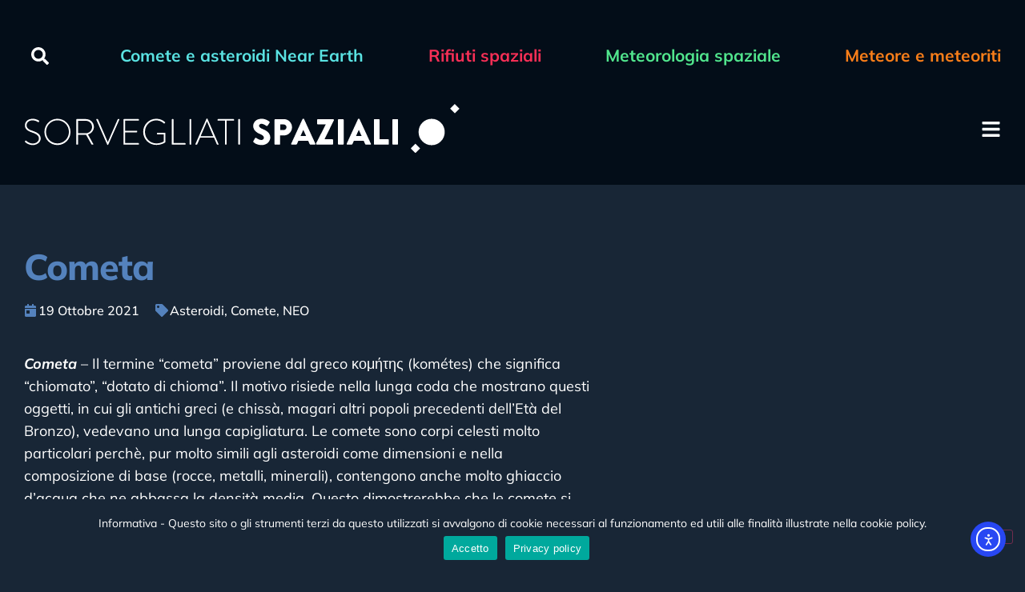

--- FILE ---
content_type: text/html; charset=UTF-8
request_url: https://sorvegliatispaziali.inaf.it/cometa/
body_size: 19517
content:
<!doctype html>
<html lang="it-IT">
<head>
	<meta charset="UTF-8">
	<meta name="viewport" content="width=device-width, initial-scale=1">
	<link rel="profile" href="https://gmpg.org/xfn/11">
	<title>Cometa | Sorvegliati Spaziali</title>
<meta name='robots' content='max-image-preview:large' />
	<style>img:is([sizes="auto" i], [sizes^="auto," i]) { contain-intrinsic-size: 3000px 1500px }</style>
	<link rel="alternate" hreflang="it" href="https://sorvegliatispaziali.inaf.it/cometa/" />
<link rel="alternate" hreflang="x-default" href="https://sorvegliatispaziali.inaf.it/cometa/" />
<meta name="dlm-version" content="5.1.6"><link rel='dns-prefetch' href='//cdn.elementor.com' />
<link rel="alternate" type="application/rss+xml" title="Sorvegliati Spaziali &raquo; Feed" href="https://sorvegliatispaziali.inaf.it/feed/" />
<link rel="alternate" type="application/rss+xml" title="Sorvegliati Spaziali &raquo; Feed dei commenti" href="https://sorvegliatispaziali.inaf.it/comments/feed/" />
<link rel="alternate" type="application/rss+xml" title="Sorvegliati Spaziali &raquo; Cometa Feed dei commenti" href="https://sorvegliatispaziali.inaf.it/cometa/feed/" />
<script>
window._wpemojiSettings = {"baseUrl":"https:\/\/s.w.org\/images\/core\/emoji\/16.0.1\/72x72\/","ext":".png","svgUrl":"https:\/\/s.w.org\/images\/core\/emoji\/16.0.1\/svg\/","svgExt":".svg","source":{"concatemoji":"https:\/\/sorvegliatispaziali.inaf.it\/wp-includes\/js\/wp-emoji-release.min.js?ver=6.8.3"}};
/*! This file is auto-generated */
!function(s,n){var o,i,e;function c(e){try{var t={supportTests:e,timestamp:(new Date).valueOf()};sessionStorage.setItem(o,JSON.stringify(t))}catch(e){}}function p(e,t,n){e.clearRect(0,0,e.canvas.width,e.canvas.height),e.fillText(t,0,0);var t=new Uint32Array(e.getImageData(0,0,e.canvas.width,e.canvas.height).data),a=(e.clearRect(0,0,e.canvas.width,e.canvas.height),e.fillText(n,0,0),new Uint32Array(e.getImageData(0,0,e.canvas.width,e.canvas.height).data));return t.every(function(e,t){return e===a[t]})}function u(e,t){e.clearRect(0,0,e.canvas.width,e.canvas.height),e.fillText(t,0,0);for(var n=e.getImageData(16,16,1,1),a=0;a<n.data.length;a++)if(0!==n.data[a])return!1;return!0}function f(e,t,n,a){switch(t){case"flag":return n(e,"\ud83c\udff3\ufe0f\u200d\u26a7\ufe0f","\ud83c\udff3\ufe0f\u200b\u26a7\ufe0f")?!1:!n(e,"\ud83c\udde8\ud83c\uddf6","\ud83c\udde8\u200b\ud83c\uddf6")&&!n(e,"\ud83c\udff4\udb40\udc67\udb40\udc62\udb40\udc65\udb40\udc6e\udb40\udc67\udb40\udc7f","\ud83c\udff4\u200b\udb40\udc67\u200b\udb40\udc62\u200b\udb40\udc65\u200b\udb40\udc6e\u200b\udb40\udc67\u200b\udb40\udc7f");case"emoji":return!a(e,"\ud83e\udedf")}return!1}function g(e,t,n,a){var r="undefined"!=typeof WorkerGlobalScope&&self instanceof WorkerGlobalScope?new OffscreenCanvas(300,150):s.createElement("canvas"),o=r.getContext("2d",{willReadFrequently:!0}),i=(o.textBaseline="top",o.font="600 32px Arial",{});return e.forEach(function(e){i[e]=t(o,e,n,a)}),i}function t(e){var t=s.createElement("script");t.src=e,t.defer=!0,s.head.appendChild(t)}"undefined"!=typeof Promise&&(o="wpEmojiSettingsSupports",i=["flag","emoji"],n.supports={everything:!0,everythingExceptFlag:!0},e=new Promise(function(e){s.addEventListener("DOMContentLoaded",e,{once:!0})}),new Promise(function(t){var n=function(){try{var e=JSON.parse(sessionStorage.getItem(o));if("object"==typeof e&&"number"==typeof e.timestamp&&(new Date).valueOf()<e.timestamp+604800&&"object"==typeof e.supportTests)return e.supportTests}catch(e){}return null}();if(!n){if("undefined"!=typeof Worker&&"undefined"!=typeof OffscreenCanvas&&"undefined"!=typeof URL&&URL.createObjectURL&&"undefined"!=typeof Blob)try{var e="postMessage("+g.toString()+"("+[JSON.stringify(i),f.toString(),p.toString(),u.toString()].join(",")+"));",a=new Blob([e],{type:"text/javascript"}),r=new Worker(URL.createObjectURL(a),{name:"wpTestEmojiSupports"});return void(r.onmessage=function(e){c(n=e.data),r.terminate(),t(n)})}catch(e){}c(n=g(i,f,p,u))}t(n)}).then(function(e){for(var t in e)n.supports[t]=e[t],n.supports.everything=n.supports.everything&&n.supports[t],"flag"!==t&&(n.supports.everythingExceptFlag=n.supports.everythingExceptFlag&&n.supports[t]);n.supports.everythingExceptFlag=n.supports.everythingExceptFlag&&!n.supports.flag,n.DOMReady=!1,n.readyCallback=function(){n.DOMReady=!0}}).then(function(){return e}).then(function(){var e;n.supports.everything||(n.readyCallback(),(e=n.source||{}).concatemoji?t(e.concatemoji):e.wpemoji&&e.twemoji&&(t(e.twemoji),t(e.wpemoji)))}))}((window,document),window._wpemojiSettings);
</script>
<style id='wp-emoji-styles-inline-css'>

	img.wp-smiley, img.emoji {
		display: inline !important;
		border: none !important;
		box-shadow: none !important;
		height: 1em !important;
		width: 1em !important;
		margin: 0 0.07em !important;
		vertical-align: -0.1em !important;
		background: none !important;
		padding: 0 !important;
	}
</style>
<link rel='stylesheet' id='wp-block-library-css' href='https://sorvegliatispaziali.inaf.it/wp-includes/css/dist/block-library/style.min.css?ver=6.8.3' media='all' />
<style id='global-styles-inline-css'>
:root{--wp--preset--aspect-ratio--square: 1;--wp--preset--aspect-ratio--4-3: 4/3;--wp--preset--aspect-ratio--3-4: 3/4;--wp--preset--aspect-ratio--3-2: 3/2;--wp--preset--aspect-ratio--2-3: 2/3;--wp--preset--aspect-ratio--16-9: 16/9;--wp--preset--aspect-ratio--9-16: 9/16;--wp--preset--color--black: #000000;--wp--preset--color--cyan-bluish-gray: #abb8c3;--wp--preset--color--white: #ffffff;--wp--preset--color--pale-pink: #f78da7;--wp--preset--color--vivid-red: #cf2e2e;--wp--preset--color--luminous-vivid-orange: #ff6900;--wp--preset--color--luminous-vivid-amber: #fcb900;--wp--preset--color--light-green-cyan: #7bdcb5;--wp--preset--color--vivid-green-cyan: #00d084;--wp--preset--color--pale-cyan-blue: #8ed1fc;--wp--preset--color--vivid-cyan-blue: #0693e3;--wp--preset--color--vivid-purple: #9b51e0;--wp--preset--gradient--vivid-cyan-blue-to-vivid-purple: linear-gradient(135deg,rgba(6,147,227,1) 0%,rgb(155,81,224) 100%);--wp--preset--gradient--light-green-cyan-to-vivid-green-cyan: linear-gradient(135deg,rgb(122,220,180) 0%,rgb(0,208,130) 100%);--wp--preset--gradient--luminous-vivid-amber-to-luminous-vivid-orange: linear-gradient(135deg,rgba(252,185,0,1) 0%,rgba(255,105,0,1) 100%);--wp--preset--gradient--luminous-vivid-orange-to-vivid-red: linear-gradient(135deg,rgba(255,105,0,1) 0%,rgb(207,46,46) 100%);--wp--preset--gradient--very-light-gray-to-cyan-bluish-gray: linear-gradient(135deg,rgb(238,238,238) 0%,rgb(169,184,195) 100%);--wp--preset--gradient--cool-to-warm-spectrum: linear-gradient(135deg,rgb(74,234,220) 0%,rgb(151,120,209) 20%,rgb(207,42,186) 40%,rgb(238,44,130) 60%,rgb(251,105,98) 80%,rgb(254,248,76) 100%);--wp--preset--gradient--blush-light-purple: linear-gradient(135deg,rgb(255,206,236) 0%,rgb(152,150,240) 100%);--wp--preset--gradient--blush-bordeaux: linear-gradient(135deg,rgb(254,205,165) 0%,rgb(254,45,45) 50%,rgb(107,0,62) 100%);--wp--preset--gradient--luminous-dusk: linear-gradient(135deg,rgb(255,203,112) 0%,rgb(199,81,192) 50%,rgb(65,88,208) 100%);--wp--preset--gradient--pale-ocean: linear-gradient(135deg,rgb(255,245,203) 0%,rgb(182,227,212) 50%,rgb(51,167,181) 100%);--wp--preset--gradient--electric-grass: linear-gradient(135deg,rgb(202,248,128) 0%,rgb(113,206,126) 100%);--wp--preset--gradient--midnight: linear-gradient(135deg,rgb(2,3,129) 0%,rgb(40,116,252) 100%);--wp--preset--font-size--small: 13px;--wp--preset--font-size--medium: 20px;--wp--preset--font-size--large: 36px;--wp--preset--font-size--x-large: 42px;--wp--preset--spacing--20: 0.44rem;--wp--preset--spacing--30: 0.67rem;--wp--preset--spacing--40: 1rem;--wp--preset--spacing--50: 1.5rem;--wp--preset--spacing--60: 2.25rem;--wp--preset--spacing--70: 3.38rem;--wp--preset--spacing--80: 5.06rem;--wp--preset--shadow--natural: 6px 6px 9px rgba(0, 0, 0, 0.2);--wp--preset--shadow--deep: 12px 12px 50px rgba(0, 0, 0, 0.4);--wp--preset--shadow--sharp: 6px 6px 0px rgba(0, 0, 0, 0.2);--wp--preset--shadow--outlined: 6px 6px 0px -3px rgba(255, 255, 255, 1), 6px 6px rgba(0, 0, 0, 1);--wp--preset--shadow--crisp: 6px 6px 0px rgba(0, 0, 0, 1);}:root { --wp--style--global--content-size: 800px;--wp--style--global--wide-size: 1200px; }:where(body) { margin: 0; }.wp-site-blocks > .alignleft { float: left; margin-right: 2em; }.wp-site-blocks > .alignright { float: right; margin-left: 2em; }.wp-site-blocks > .aligncenter { justify-content: center; margin-left: auto; margin-right: auto; }:where(.wp-site-blocks) > * { margin-block-start: 24px; margin-block-end: 0; }:where(.wp-site-blocks) > :first-child { margin-block-start: 0; }:where(.wp-site-blocks) > :last-child { margin-block-end: 0; }:root { --wp--style--block-gap: 24px; }:root :where(.is-layout-flow) > :first-child{margin-block-start: 0;}:root :where(.is-layout-flow) > :last-child{margin-block-end: 0;}:root :where(.is-layout-flow) > *{margin-block-start: 24px;margin-block-end: 0;}:root :where(.is-layout-constrained) > :first-child{margin-block-start: 0;}:root :where(.is-layout-constrained) > :last-child{margin-block-end: 0;}:root :where(.is-layout-constrained) > *{margin-block-start: 24px;margin-block-end: 0;}:root :where(.is-layout-flex){gap: 24px;}:root :where(.is-layout-grid){gap: 24px;}.is-layout-flow > .alignleft{float: left;margin-inline-start: 0;margin-inline-end: 2em;}.is-layout-flow > .alignright{float: right;margin-inline-start: 2em;margin-inline-end: 0;}.is-layout-flow > .aligncenter{margin-left: auto !important;margin-right: auto !important;}.is-layout-constrained > .alignleft{float: left;margin-inline-start: 0;margin-inline-end: 2em;}.is-layout-constrained > .alignright{float: right;margin-inline-start: 2em;margin-inline-end: 0;}.is-layout-constrained > .aligncenter{margin-left: auto !important;margin-right: auto !important;}.is-layout-constrained > :where(:not(.alignleft):not(.alignright):not(.alignfull)){max-width: var(--wp--style--global--content-size);margin-left: auto !important;margin-right: auto !important;}.is-layout-constrained > .alignwide{max-width: var(--wp--style--global--wide-size);}body .is-layout-flex{display: flex;}.is-layout-flex{flex-wrap: wrap;align-items: center;}.is-layout-flex > :is(*, div){margin: 0;}body .is-layout-grid{display: grid;}.is-layout-grid > :is(*, div){margin: 0;}body{padding-top: 0px;padding-right: 0px;padding-bottom: 0px;padding-left: 0px;}a:where(:not(.wp-element-button)){text-decoration: underline;}:root :where(.wp-element-button, .wp-block-button__link){background-color: #32373c;border-width: 0;color: #fff;font-family: inherit;font-size: inherit;line-height: inherit;padding: calc(0.667em + 2px) calc(1.333em + 2px);text-decoration: none;}.has-black-color{color: var(--wp--preset--color--black) !important;}.has-cyan-bluish-gray-color{color: var(--wp--preset--color--cyan-bluish-gray) !important;}.has-white-color{color: var(--wp--preset--color--white) !important;}.has-pale-pink-color{color: var(--wp--preset--color--pale-pink) !important;}.has-vivid-red-color{color: var(--wp--preset--color--vivid-red) !important;}.has-luminous-vivid-orange-color{color: var(--wp--preset--color--luminous-vivid-orange) !important;}.has-luminous-vivid-amber-color{color: var(--wp--preset--color--luminous-vivid-amber) !important;}.has-light-green-cyan-color{color: var(--wp--preset--color--light-green-cyan) !important;}.has-vivid-green-cyan-color{color: var(--wp--preset--color--vivid-green-cyan) !important;}.has-pale-cyan-blue-color{color: var(--wp--preset--color--pale-cyan-blue) !important;}.has-vivid-cyan-blue-color{color: var(--wp--preset--color--vivid-cyan-blue) !important;}.has-vivid-purple-color{color: var(--wp--preset--color--vivid-purple) !important;}.has-black-background-color{background-color: var(--wp--preset--color--black) !important;}.has-cyan-bluish-gray-background-color{background-color: var(--wp--preset--color--cyan-bluish-gray) !important;}.has-white-background-color{background-color: var(--wp--preset--color--white) !important;}.has-pale-pink-background-color{background-color: var(--wp--preset--color--pale-pink) !important;}.has-vivid-red-background-color{background-color: var(--wp--preset--color--vivid-red) !important;}.has-luminous-vivid-orange-background-color{background-color: var(--wp--preset--color--luminous-vivid-orange) !important;}.has-luminous-vivid-amber-background-color{background-color: var(--wp--preset--color--luminous-vivid-amber) !important;}.has-light-green-cyan-background-color{background-color: var(--wp--preset--color--light-green-cyan) !important;}.has-vivid-green-cyan-background-color{background-color: var(--wp--preset--color--vivid-green-cyan) !important;}.has-pale-cyan-blue-background-color{background-color: var(--wp--preset--color--pale-cyan-blue) !important;}.has-vivid-cyan-blue-background-color{background-color: var(--wp--preset--color--vivid-cyan-blue) !important;}.has-vivid-purple-background-color{background-color: var(--wp--preset--color--vivid-purple) !important;}.has-black-border-color{border-color: var(--wp--preset--color--black) !important;}.has-cyan-bluish-gray-border-color{border-color: var(--wp--preset--color--cyan-bluish-gray) !important;}.has-white-border-color{border-color: var(--wp--preset--color--white) !important;}.has-pale-pink-border-color{border-color: var(--wp--preset--color--pale-pink) !important;}.has-vivid-red-border-color{border-color: var(--wp--preset--color--vivid-red) !important;}.has-luminous-vivid-orange-border-color{border-color: var(--wp--preset--color--luminous-vivid-orange) !important;}.has-luminous-vivid-amber-border-color{border-color: var(--wp--preset--color--luminous-vivid-amber) !important;}.has-light-green-cyan-border-color{border-color: var(--wp--preset--color--light-green-cyan) !important;}.has-vivid-green-cyan-border-color{border-color: var(--wp--preset--color--vivid-green-cyan) !important;}.has-pale-cyan-blue-border-color{border-color: var(--wp--preset--color--pale-cyan-blue) !important;}.has-vivid-cyan-blue-border-color{border-color: var(--wp--preset--color--vivid-cyan-blue) !important;}.has-vivid-purple-border-color{border-color: var(--wp--preset--color--vivid-purple) !important;}.has-vivid-cyan-blue-to-vivid-purple-gradient-background{background: var(--wp--preset--gradient--vivid-cyan-blue-to-vivid-purple) !important;}.has-light-green-cyan-to-vivid-green-cyan-gradient-background{background: var(--wp--preset--gradient--light-green-cyan-to-vivid-green-cyan) !important;}.has-luminous-vivid-amber-to-luminous-vivid-orange-gradient-background{background: var(--wp--preset--gradient--luminous-vivid-amber-to-luminous-vivid-orange) !important;}.has-luminous-vivid-orange-to-vivid-red-gradient-background{background: var(--wp--preset--gradient--luminous-vivid-orange-to-vivid-red) !important;}.has-very-light-gray-to-cyan-bluish-gray-gradient-background{background: var(--wp--preset--gradient--very-light-gray-to-cyan-bluish-gray) !important;}.has-cool-to-warm-spectrum-gradient-background{background: var(--wp--preset--gradient--cool-to-warm-spectrum) !important;}.has-blush-light-purple-gradient-background{background: var(--wp--preset--gradient--blush-light-purple) !important;}.has-blush-bordeaux-gradient-background{background: var(--wp--preset--gradient--blush-bordeaux) !important;}.has-luminous-dusk-gradient-background{background: var(--wp--preset--gradient--luminous-dusk) !important;}.has-pale-ocean-gradient-background{background: var(--wp--preset--gradient--pale-ocean) !important;}.has-electric-grass-gradient-background{background: var(--wp--preset--gradient--electric-grass) !important;}.has-midnight-gradient-background{background: var(--wp--preset--gradient--midnight) !important;}.has-small-font-size{font-size: var(--wp--preset--font-size--small) !important;}.has-medium-font-size{font-size: var(--wp--preset--font-size--medium) !important;}.has-large-font-size{font-size: var(--wp--preset--font-size--large) !important;}.has-x-large-font-size{font-size: var(--wp--preset--font-size--x-large) !important;}
:root :where(.wp-block-pullquote){font-size: 1.5em;line-height: 1.6;}
</style>
<link rel='stylesheet' id='cookie-notice-front-css' href='https://sorvegliatispaziali.inaf.it/wp-content/plugins/cookie-notice/css/front.min.css?ver=2.5.10' media='all' />
<link rel='stylesheet' id='wpml-legacy-horizontal-list-0-css' href='https://sorvegliatispaziali.inaf.it/wp-content/plugins/sitepress-multilingual-cms/templates/language-switchers/legacy-list-horizontal/style.min.css?ver=1' media='all' />
<link rel='stylesheet' id='wpml-menu-item-0-css' href='https://sorvegliatispaziali.inaf.it/wp-content/plugins/sitepress-multilingual-cms/templates/language-switchers/menu-item/style.min.css?ver=1' media='all' />
<link rel='stylesheet' id='ea11y-widget-fonts-css' href='https://sorvegliatispaziali.inaf.it/wp-content/plugins/pojo-accessibility/assets/build/fonts.css?ver=3.9.0' media='all' />
<link rel='stylesheet' id='ea11y-skip-link-css' href='https://sorvegliatispaziali.inaf.it/wp-content/plugins/pojo-accessibility/assets/build/skip-link.css?ver=3.9.0' media='all' />
<link rel='stylesheet' id='hello-elementor-css' href='https://sorvegliatispaziali.inaf.it/wp-content/themes/hello-elementor/assets/css/reset.css?ver=3.4.5' media='all' />
<link rel='stylesheet' id='hello-elementor-theme-style-css' href='https://sorvegliatispaziali.inaf.it/wp-content/themes/hello-elementor/assets/css/theme.css?ver=3.4.5' media='all' />
<link rel='stylesheet' id='hello-elementor-header-footer-css' href='https://sorvegliatispaziali.inaf.it/wp-content/themes/hello-elementor/assets/css/header-footer.css?ver=3.4.5' media='all' />
<link rel='stylesheet' id='elementor-frontend-css' href='https://sorvegliatispaziali.inaf.it/wp-content/plugins/elementor/assets/css/frontend.min.css?ver=3.33.2' media='all' />
<link rel='stylesheet' id='elementor-post-12-css' href='https://sorvegliatispaziali.inaf.it/wp-content/uploads/elementor/css/post-12.css?ver=1767133940' media='all' />
<link rel='stylesheet' id='widget-search-form-css' href='https://sorvegliatispaziali.inaf.it/wp-content/plugins/elementor-pro/assets/css/widget-search-form.min.css?ver=3.33.1' media='all' />
<link rel='stylesheet' id='widget-image-css' href='https://sorvegliatispaziali.inaf.it/wp-content/plugins/elementor/assets/css/widget-image.min.css?ver=3.33.2' media='all' />
<link rel='stylesheet' id='widget-social-icons-css' href='https://sorvegliatispaziali.inaf.it/wp-content/plugins/elementor/assets/css/widget-social-icons.min.css?ver=3.33.2' media='all' />
<link rel='stylesheet' id='e-apple-webkit-css' href='https://sorvegliatispaziali.inaf.it/wp-content/plugins/elementor/assets/css/conditionals/apple-webkit.min.css?ver=3.33.2' media='all' />
<link rel='stylesheet' id='widget-heading-css' href='https://sorvegliatispaziali.inaf.it/wp-content/plugins/elementor/assets/css/widget-heading.min.css?ver=3.33.2' media='all' />
<link rel='stylesheet' id='widget-post-info-css' href='https://sorvegliatispaziali.inaf.it/wp-content/plugins/elementor-pro/assets/css/widget-post-info.min.css?ver=3.33.1' media='all' />
<link rel='stylesheet' id='widget-icon-list-css' href='https://sorvegliatispaziali.inaf.it/wp-content/plugins/elementor/assets/css/widget-icon-list.min.css?ver=3.33.2' media='all' />
<link rel='stylesheet' id='widget-share-buttons-css' href='https://sorvegliatispaziali.inaf.it/wp-content/plugins/elementor-pro/assets/css/widget-share-buttons.min.css?ver=3.33.1' media='all' />
<link rel='stylesheet' id='widget-post-navigation-css' href='https://sorvegliatispaziali.inaf.it/wp-content/plugins/elementor-pro/assets/css/widget-post-navigation.min.css?ver=3.33.1' media='all' />
<link rel='stylesheet' id='e-popup-css' href='https://sorvegliatispaziali.inaf.it/wp-content/plugins/elementor-pro/assets/css/conditionals/popup.min.css?ver=3.33.1' media='all' />
<link rel='stylesheet' id='widget-nav-menu-css' href='https://sorvegliatispaziali.inaf.it/wp-content/plugins/elementor-pro/assets/css/widget-nav-menu.min.css?ver=3.33.1' media='all' />
<link rel='stylesheet' id='e-animation-fadeIn-css' href='https://sorvegliatispaziali.inaf.it/wp-content/plugins/elementor/assets/lib/animations/styles/fadeIn.min.css?ver=3.33.2' media='all' />
<link rel='stylesheet' id='elementor-post-17-css' href='https://sorvegliatispaziali.inaf.it/wp-content/uploads/elementor/css/post-17.css?ver=1767133941' media='all' />
<link rel='stylesheet' id='elementor-post-180-css' href='https://sorvegliatispaziali.inaf.it/wp-content/uploads/elementor/css/post-180.css?ver=1767133941' media='all' />
<link rel='stylesheet' id='elementor-post-10425-css' href='https://sorvegliatispaziali.inaf.it/wp-content/uploads/elementor/css/post-10425.css?ver=1767134110' media='all' />
<link rel='stylesheet' id='elementor-post-22096-css' href='https://sorvegliatispaziali.inaf.it/wp-content/uploads/elementor/css/post-22096.css?ver=1767133941' media='all' />
<link rel='stylesheet' id='elementor-post-2500-css' href='https://sorvegliatispaziali.inaf.it/wp-content/uploads/elementor/css/post-2500.css?ver=1767133941' media='all' />
<link rel='stylesheet' id='elementor-gf-local-mulish-css' href='https://sorvegliatispaziali.inaf.it/wp-content/uploads/elementor/google-fonts/css/mulish.css?ver=1742287267' media='all' />
<script id="wpml-cookie-js-extra">
var wpml_cookies = {"wp-wpml_current_language":{"value":"it","expires":1,"path":"\/"}};
var wpml_cookies = {"wp-wpml_current_language":{"value":"it","expires":1,"path":"\/"}};
</script>
<script src="https://sorvegliatispaziali.inaf.it/wp-content/plugins/sitepress-multilingual-cms/res/js/cookies/language-cookie.js?ver=486900" id="wpml-cookie-js" defer data-wp-strategy="defer"></script>
<script id="cookie-notice-front-js-before">
var cnArgs = {"ajaxUrl":"https:\/\/sorvegliatispaziali.inaf.it\/wp-admin\/admin-ajax.php","nonce":"4d1de87c52","hideEffect":"fade","position":"bottom","onScroll":false,"onScrollOffset":100,"onClick":false,"cookieName":"cookie_notice_accepted","cookieTime":31536000,"cookieTimeRejected":31536000,"globalCookie":false,"redirection":false,"cache":false,"revokeCookies":false,"revokeCookiesOpt":"automatic"};
</script>
<script src="https://sorvegliatispaziali.inaf.it/wp-content/plugins/cookie-notice/js/front.min.js?ver=2.5.10" id="cookie-notice-front-js"></script>
<script src="https://sorvegliatispaziali.inaf.it/wp-includes/js/jquery/jquery.min.js?ver=3.7.1" id="jquery-core-js"></script>
<script src="https://sorvegliatispaziali.inaf.it/wp-includes/js/jquery/jquery-migrate.min.js?ver=3.4.1" id="jquery-migrate-js"></script>
<script id="beehive-gtm-frontend-header-js-after">
var dataLayer = [];
(function(w,d,s,l,i){w[l]=w[l]||[];w[l].push({'gtm.start':
			new Date().getTime(),event:'gtm.js'});var f=d.getElementsByTagName(s)[0],
			j=d.createElement(s),dl=l!='dataLayer'?'&l='+l:'';j.async=true;j.src=
			'https://www.googletagmanager.com/gtm.js?id='+i+dl;f.parentNode.insertBefore(j,f);
			})(window,document,'script','dataLayer','GTM-WNHG8XZ');
</script>
<link rel="https://api.w.org/" href="https://sorvegliatispaziali.inaf.it/wp-json/" /><link rel="alternate" title="JSON" type="application/json" href="https://sorvegliatispaziali.inaf.it/wp-json/wp/v2/posts/9126" /><link rel="EditURI" type="application/rsd+xml" title="RSD" href="https://sorvegliatispaziali.inaf.it/xmlrpc.php?rsd" />
<meta name="generator" content="WordPress 6.8.3" />
<link rel='shortlink' href='https://sorvegliatispaziali.inaf.it/?p=9126' />
<link rel="alternate" title="oEmbed (JSON)" type="application/json+oembed" href="https://sorvegliatispaziali.inaf.it/wp-json/oembed/1.0/embed?url=https%3A%2F%2Fsorvegliatispaziali.inaf.it%2Fcometa%2F" />
<link rel="alternate" title="oEmbed (XML)" type="text/xml+oembed" href="https://sorvegliatispaziali.inaf.it/wp-json/oembed/1.0/embed?url=https%3A%2F%2Fsorvegliatispaziali.inaf.it%2Fcometa%2F&#038;format=xml" />
<meta name="generator" content="WPML ver:4.8.6 stt:1,27;" />
<meta name="generator" content="Elementor 3.33.2; features: e_font_icon_svg, additional_custom_breakpoints; settings: css_print_method-external, google_font-enabled, font_display-auto">
<script id="mcjs">!function(c,h,i,m,p){m=c.createElement(h),p=c.getElementsByTagName(h)[0],m.async=1,m.src=i,p.parentNode.insertBefore(m,p)}(document,"script","https://chimpstatic.com/mcjs-connected/js/users/3f1cbc54303cd718484240425/33f76640fe009a19831268a7c.js");</script>
<!-- SEO meta tags powered by SmartCrawl https://wpmudev.com/project/smartcrawl-wordpress-seo/ -->
<link rel="canonical" href="https://sorvegliatispaziali.inaf.it/cometa/" />
<meta name="description" content="Cometa - Il termine &quot;cometa&quot; proviene dal greco κομήτης (kométes) che significa “chiomato”, “dotato di chioma”. Il motivo risiede nella lunga coda ..." />
<script type="application/ld+json">{"@context":"https:\/\/schema.org","@graph":[{"@type":"Organization","@id":"https:\/\/sorvegliatispaziali.inaf.it\/#schema-publishing-organization","url":"https:\/\/sorvegliatispaziali.inaf.it","name":"Sorvegliati Spaziali","logo":{"@type":"ImageObject","@id":"https:\/\/sorvegliatispaziali.inaf.it\/#schema-organization-logo","url":"https:\/\/sorvegliatispaziali.inaf.it\/wp-content\/uploads\/2021\/07\/marchio_positivo_inaf.svg","height":60,"width":60}},{"@type":"WebSite","@id":"https:\/\/sorvegliatispaziali.inaf.it\/#schema-website","url":"https:\/\/sorvegliatispaziali.inaf.it","name":"Sorvegliati Spaziali","encoding":"UTF-8","potentialAction":{"@type":"SearchAction","target":"https:\/\/sorvegliatispaziali.inaf.it\/search\/{search_term_string}\/","query-input":"required name=search_term_string"},"image":{"@type":"ImageObject","@id":"https:\/\/sorvegliatispaziali.inaf.it\/#schema-site-logo","url":"https:\/\/sorvegliatispaziali.inaf.it\/wp-content\/uploads\/2021\/07\/marchio_positivo_inaf.svg"}},{"@type":"BreadcrumbList","@id":"https:\/\/sorvegliatispaziali.inaf.it\/cometa?page&name=cometa\/#breadcrumb","itemListElement":[{"@type":"ListItem","position":1,"name":"Home","item":"https:\/\/sorvegliatispaziali.inaf.it"},{"@type":"ListItem","position":2,"name":"Glossario","item":"https:\/\/sorvegliatispaziali.inaf.it\/category\/glossario\/"},{"@type":"ListItem","position":3,"name":"Cometa"}]},{"@type":"Person","@id":"https:\/\/sorvegliatispaziali.inaf.it\/author\/demarka\/#schema-author","name":"demarka","url":"https:\/\/sorvegliatispaziali.inaf.it\/author\/demarka\/"},{"@type":"WebPage","@id":"https:\/\/sorvegliatispaziali.inaf.it\/cometa\/#schema-webpage","isPartOf":{"@id":"https:\/\/sorvegliatispaziali.inaf.it\/#schema-website"},"publisher":{"@id":"https:\/\/sorvegliatispaziali.inaf.it\/#schema-publishing-organization"},"url":"https:\/\/sorvegliatispaziali.inaf.it\/cometa\/","hasPart":[{"@type":"SiteNavigationElement","@id":"https:\/\/sorvegliatispaziali.inaf.it\/cometa\/#schema-nav-element-24441","name":"","url":"https:\/\/sorvegliatispaziali.inaf.it\/chi-siamo\/"},{"@type":"SiteNavigationElement","@id":"https:\/\/sorvegliatispaziali.inaf.it\/cometa\/#schema-nav-element-22986","name":"","url":"https:\/\/sorvegliatispaziali.inaf.it\/storie\/"},{"@type":"SiteNavigationElement","@id":"https:\/\/sorvegliatispaziali.inaf.it\/cometa\/#schema-nav-element-6057","name":"","url":"https:\/\/sorvegliatispaziali.inaf.it\/recensiti-da-noi\/"},{"@type":"SiteNavigationElement","@id":"https:\/\/sorvegliatispaziali.inaf.it\/cometa\/#schema-nav-element-10296","name":"","url":"https:\/\/sorvegliatispaziali.inaf.it\/infografiche\/"},{"@type":"SiteNavigationElement","@id":"https:\/\/sorvegliatispaziali.inaf.it\/cometa\/#schema-nav-element-8186","name":"","url":"https:\/\/sorvegliatispaziali.inaf.it\/siti-amici\/"},{"@type":"SiteNavigationElement","@id":"https:\/\/sorvegliatispaziali.inaf.it\/cometa\/#schema-nav-element-13879","name":"","url":"https:\/\/sorvegliatispaziali.inaf.it\/dicono-di-noi\/"}]},{"@type":"Article","mainEntityOfPage":{"@id":"https:\/\/sorvegliatispaziali.inaf.it\/cometa\/#schema-webpage"},"author":{"@id":"https:\/\/sorvegliatispaziali.inaf.it\/author\/demarka\/#schema-author"},"publisher":{"@id":"https:\/\/sorvegliatispaziali.inaf.it\/#schema-publishing-organization"},"dateModified":"2021-10-20T10:10:59","datePublished":"2021-10-19T11:15:07","headline":"Cometa | Sorvegliati Spaziali","description":"Cometa - Il termine &quot;cometa&quot; proviene dal greco \u03ba\u03bf\u03bc\u03ae\u03c4\u03b7\u03c2 (kom\u00e9tes) che significa \u201cchiomato\u201d, \u201cdotato di chioma\u201d. Il motivo risiede nella lunga coda ...","name":"Cometa"}]}</script>
<meta property="og:type" content="article" />
<meta property="og:url" content="https://sorvegliatispaziali.inaf.it/cometa/" />
<meta property="og:title" content="Cometa | Sorvegliati Spaziali" />
<meta property="og:description" content="Cometa - Il termine &quot;cometa&quot; proviene dal greco κομήτης (kométes) che significa “chiomato”, “dotato di chioma”. Il motivo risiede nella lunga coda ..." />
<meta property="article:published_time" content="2021-10-19T11:15:07" />
<meta property="article:author" content="demarka" />
<meta name="twitter:card" content="summary" />
<meta name="twitter:site" content="@mediainaf" />
<meta name="twitter:title" content="Cometa | Sorvegliati Spaziali" />
<meta name="twitter:description" content="Cometa - Il termine &quot;cometa&quot; proviene dal greco κομήτης (kométes) che significa “chiomato”, “dotato di chioma”. Il motivo risiede nella lunga coda ..." />
<!-- /SEO -->
			<style>
				.e-con.e-parent:nth-of-type(n+4):not(.e-lazyloaded):not(.e-no-lazyload),
				.e-con.e-parent:nth-of-type(n+4):not(.e-lazyloaded):not(.e-no-lazyload) * {
					background-image: none !important;
				}
				@media screen and (max-height: 1024px) {
					.e-con.e-parent:nth-of-type(n+3):not(.e-lazyloaded):not(.e-no-lazyload),
					.e-con.e-parent:nth-of-type(n+3):not(.e-lazyloaded):not(.e-no-lazyload) * {
						background-image: none !important;
					}
				}
				@media screen and (max-height: 640px) {
					.e-con.e-parent:nth-of-type(n+2):not(.e-lazyloaded):not(.e-no-lazyload),
					.e-con.e-parent:nth-of-type(n+2):not(.e-lazyloaded):not(.e-no-lazyload) * {
						background-image: none !important;
					}
				}
			</style>
			<link rel="icon" href="https://sorvegliatispaziali.inaf.it/wp-content/uploads/2021/07/cropped-favicon_sorvegliati_spaziali_inaf-32x32.png" sizes="32x32" />
<link rel="icon" href="https://sorvegliatispaziali.inaf.it/wp-content/uploads/2021/07/cropped-favicon_sorvegliati_spaziali_inaf-192x192.png" sizes="192x192" />
<link rel="apple-touch-icon" href="https://sorvegliatispaziali.inaf.it/wp-content/uploads/2021/07/cropped-favicon_sorvegliati_spaziali_inaf-180x180.png" />
<meta name="msapplication-TileImage" content="https://sorvegliatispaziali.inaf.it/wp-content/uploads/2021/07/cropped-favicon_sorvegliati_spaziali_inaf-270x270.png" />
		<style id="wp-custom-css">
			.cn-button.bootstrap {
	font-family: 'Mulish';
  color: #fff;
  background: #5482bd;
}

input[type="search"]::-webkit-search-cancel-button {
-webkit-appearance: none;
-moz-appearance: none;
}

.elementor-17 .elementor-element.elementor-element-5a78db1.elementor-search-form--skin-full_screen input[type="search"].elementor-search-form__input {
    padding-bottom: 5px;
}

.elementor-button-text {
    text-align: left;
}



#cookie-notice, #cookie-notice * {
  font-family: 'Mulish';
	font-size: 14px
}

.cookie-notice-container {
   padding: 20px 30px;
}

		</style>
		</head>
<body class="wp-singular post-template-default single single-post postid-9126 single-format-standard wp-custom-logo wp-embed-responsive wp-theme-hello-elementor cookies-not-set ally-default hello-elementor-default elementor-default elementor-kit-12 elementor-page-10425">

		<noscript>
			<iframe src="https://www.googletagmanager.com/ns.html?id=GTM-WNHG8XZ" height="0" width="0" style="display:none;visibility:hidden"></iframe>
		</noscript>
				<script>
			const onSkipLinkClick = () => {
				const htmlElement = document.querySelector('html');

				htmlElement.style['scroll-behavior'] = 'smooth';

				setTimeout( () => htmlElement.style['scroll-behavior'] = null, 1000 );
			}
			document.addEventListener("DOMContentLoaded", () => {
				if (!document.querySelector('#content')) {
					document.querySelector('.ea11y-skip-to-content-link').remove();
				}
			});
		</script>
		<nav aria-label="Vai alla navigazione dei contenuti">
			<a class="ea11y-skip-to-content-link"
				href="#content"
				tabindex="1"
				onclick="onSkipLinkClick()"
			>
				Salta al contenuto
				<svg width="24" height="24" viewBox="0 0 24 24" fill="none" role="presentation">
					<path d="M18 6V12C18 12.7956 17.6839 13.5587 17.1213 14.1213C16.5587 14.6839 15.7956 15 15 15H5M5 15L9 11M5 15L9 19"
								stroke="black"
								stroke-width="1.5"
								stroke-linecap="round"
								stroke-linejoin="round"
					/>
				</svg>
			</a>
			<div class="ea11y-skip-to-content-backdrop"></div>
		</nav>

		

		<header data-elementor-type="header" data-elementor-id="17" class="elementor elementor-17 elementor-location-header" data-elementor-post-type="elementor_library">
					<header class="elementor-section elementor-top-section elementor-element elementor-element-893fe67 elementor-section-boxed elementor-section-height-default elementor-section-height-default" data-id="893fe67" data-element_type="section">
						<div class="elementor-container elementor-column-gap-default">
					<div class="elementor-column elementor-col-100 elementor-top-column elementor-element elementor-element-fada07a" data-id="fada07a" data-element_type="column">
			<div class="elementor-widget-wrap elementor-element-populated">
						<section class="elementor-section elementor-inner-section elementor-element elementor-element-b48ef58 elementor-section-boxed elementor-section-height-default elementor-section-height-default" data-id="b48ef58" data-element_type="section">
						<div class="elementor-container elementor-column-gap-default">
					<div class="elementor-column elementor-col-100 elementor-inner-column elementor-element elementor-element-662cd65" data-id="662cd65" data-element_type="column">
			<div class="elementor-widget-wrap elementor-element-populated">
						<div class="elementor-element elementor-element-5a78db1 elementor-search-form--skin-full_screen elementor-widget__width-auto elementor-widget-tablet__width-inherit elementor-widget-mobile__width-inherit elementor-widget elementor-widget-search-form" data-id="5a78db1" data-element_type="widget" data-settings="{&quot;skin&quot;:&quot;full_screen&quot;}" data-widget_type="search-form.default">
				<div class="elementor-widget-container">
							<search role="search">
			<form class="elementor-search-form" action="https://sorvegliatispaziali.inaf.it" method="get">
												<div class="elementor-search-form__toggle" role="button" tabindex="0" aria-label="Cerca">
					<div class="e-font-icon-svg-container"><svg aria-hidden="true" class="e-font-icon-svg e-fas-search" viewBox="0 0 512 512" xmlns="http://www.w3.org/2000/svg"><path d="M505 442.7L405.3 343c-4.5-4.5-10.6-7-17-7H372c27.6-35.3 44-79.7 44-128C416 93.1 322.9 0 208 0S0 93.1 0 208s93.1 208 208 208c48.3 0 92.7-16.4 128-44v16.3c0 6.4 2.5 12.5 7 17l99.7 99.7c9.4 9.4 24.6 9.4 33.9 0l28.3-28.3c9.4-9.4 9.4-24.6.1-34zM208 336c-70.7 0-128-57.2-128-128 0-70.7 57.2-128 128-128 70.7 0 128 57.2 128 128 0 70.7-57.2 128-128 128z"></path></svg></div>				</div>
								<div class="elementor-search-form__container">
					<label class="elementor-screen-only" for="elementor-search-form-5a78db1">Cerca</label>

					
					<input id="elementor-search-form-5a78db1" placeholder="" class="elementor-search-form__input" type="search" name="s" value="">
					<input type='hidden' name='lang' value='it' />
					
										<div class="dialog-lightbox-close-button dialog-close-button" role="button" tabindex="0" aria-label="Chiudi questo box di ricerca.">
						<svg aria-hidden="true" class="e-font-icon-svg e-eicon-close" viewBox="0 0 1000 1000" xmlns="http://www.w3.org/2000/svg"><path d="M742 167L500 408 258 167C246 154 233 150 217 150 196 150 179 158 167 167 154 179 150 196 150 212 150 229 154 242 171 254L408 500 167 742C138 771 138 800 167 829 196 858 225 858 254 829L496 587 738 829C750 842 767 846 783 846 800 846 817 842 829 829 842 817 846 804 846 783 846 767 842 750 829 737L588 500 833 258C863 229 863 200 833 171 804 137 775 137 742 167Z"></path></svg>					</div>
									</div>
			</form>
		</search>
						</div>
				</div>
				<div class="elementor-element elementor-element-68b0478 elementor-align-left elementor-mobile-align-left elementor-widget__width-auto elementor-widget-tablet__width-initial elementor-widget-mobile__width-inherit elementor-widget elementor-widget-button" data-id="68b0478" data-element_type="widget" data-widget_type="button.default">
				<div class="elementor-widget-container">
									<div class="elementor-button-wrapper">
					<a class="elementor-button elementor-button-link elementor-size-xs" href="https://sorvegliatispaziali.inaf.it/comete-e-asteroidi-near-earth/">
						<span class="elementor-button-content-wrapper">
									<span class="elementor-button-text">Comete e asteroidi Near Earth</span>
					</span>
					</a>
				</div>
								</div>
				</div>
				<div class="elementor-element elementor-element-dedacb8 elementor-align-left elementor-widget__width-auto elementor-widget-tablet__width-initial elementor-widget-mobile__width-inherit elementor-widget elementor-widget-button" data-id="dedacb8" data-element_type="widget" data-widget_type="button.default">
				<div class="elementor-widget-container">
									<div class="elementor-button-wrapper">
					<a class="elementor-button elementor-button-link elementor-size-xs" href="https://sorvegliatispaziali.inaf.it/rifiuti-spaziali/">
						<span class="elementor-button-content-wrapper">
									<span class="elementor-button-text">Rifiuti spaziali</span>
					</span>
					</a>
				</div>
								</div>
				</div>
				<div class="elementor-element elementor-element-e944d72 elementor-align-left elementor-widget__width-auto elementor-widget-tablet__width-initial elementor-widget-mobile__width-inherit elementor-widget elementor-widget-button" data-id="e944d72" data-element_type="widget" data-widget_type="button.default">
				<div class="elementor-widget-container">
									<div class="elementor-button-wrapper">
					<a class="elementor-button elementor-button-link elementor-size-xs" href="https://sorvegliatispaziali.inaf.it/meteorologia-spaziale/">
						<span class="elementor-button-content-wrapper">
									<span class="elementor-button-text">Meteorologia spaziale</span>
					</span>
					</a>
				</div>
								</div>
				</div>
				<div class="elementor-element elementor-element-dfa2e68 elementor-align-left elementor-widget__width-auto elementor-widget-tablet__width-initial elementor-widget-mobile__width-inherit elementor-widget elementor-widget-button" data-id="dfa2e68" data-element_type="widget" data-widget_type="button.default">
				<div class="elementor-widget-container">
									<div class="elementor-button-wrapper">
					<a class="elementor-button elementor-button-link elementor-size-xs" href="https://sorvegliatispaziali.inaf.it/meteore-e-meteoriti/">
						<span class="elementor-button-content-wrapper">
									<span class="elementor-button-text">Meteore e meteoriti</span>
					</span>
					</a>
				</div>
								</div>
				</div>
					</div>
		</div>
					</div>
		</section>
				<div class="elementor-element elementor-element-694fe78 elementor-widget__width-auto elementor-widget-mobile__width-inherit elementor-widget elementor-widget-image" data-id="694fe78" data-element_type="widget" data-widget_type="image.default">
				<div class="elementor-widget-container">
																<a href="https://sorvegliatispaziali.inaf.it">
							<img src="https://sorvegliatispaziali.inaf.it/wp-content/uploads/2021/07/marchio_negativo_sorvegliati_spaziali_inaf-1.svg" class="attachment-full size-full wp-image-5451" alt="Sorvegliati spaziali INAF" />								</a>
															</div>
				</div>
				<div class="elementor-element elementor-element-9945565 elementor-widget__width-auto elementor-view-default elementor-widget elementor-widget-icon" data-id="9945565" data-element_type="widget" data-widget_type="icon.default">
				<div class="elementor-widget-container">
							<div class="elementor-icon-wrapper">
			<a class="elementor-icon" href="#elementor-action%3Aaction%3Dpopup%3Aopen%26settings%3DeyJpZCI6MjUwMCwidG9nZ2xlIjpmYWxzZX0%3D">
			<svg aria-hidden="true" class="e-font-icon-svg e-fas-bars" viewBox="0 0 448 512" xmlns="http://www.w3.org/2000/svg"><path d="M16 132h416c8.837 0 16-7.163 16-16V76c0-8.837-7.163-16-16-16H16C7.163 60 0 67.163 0 76v40c0 8.837 7.163 16 16 16zm0 160h416c8.837 0 16-7.163 16-16v-40c0-8.837-7.163-16-16-16H16c-8.837 0-16 7.163-16 16v40c0 8.837 7.163 16 16 16zm0 160h416c8.837 0 16-7.163 16-16v-40c0-8.837-7.163-16-16-16H16c-8.837 0-16 7.163-16 16v40c0 8.837 7.163 16 16 16z"></path></svg>			</a>
		</div>
						</div>
				</div>
					</div>
		</div>
					</div>
		</header>
				</header>
				<article data-elementor-type="single-post" data-elementor-id="10425" class="elementor elementor-10425 elementor-location-single post-9126 post type-post status-publish format-standard hentry category-glossario tag-asteroidi tag-comete tag-neo" data-elementor-post-type="elementor_library">
					<section class="elementor-section elementor-top-section elementor-element elementor-element-7a12715a elementor-section-boxed elementor-section-height-default elementor-section-height-default" data-id="7a12715a" data-element_type="section" data-settings="{&quot;background_background&quot;:&quot;classic&quot;}">
						<div class="elementor-container elementor-column-gap-default">
					<div class="elementor-column elementor-col-100 elementor-top-column elementor-element elementor-element-7fc6bb01" data-id="7fc6bb01" data-element_type="column">
			<div class="elementor-widget-wrap elementor-element-populated">
						<div class="elementor-element elementor-element-4a3a857 elementor-widget elementor-widget-theme-post-title elementor-page-title elementor-widget-heading" data-id="4a3a857" data-element_type="widget" data-widget_type="theme-post-title.default">
				<div class="elementor-widget-container">
					<h1 class="elementor-heading-title elementor-size-default">Cometa</h1>				</div>
				</div>
				<div class="elementor-element elementor-element-74bd5677 elementor-align-left elementor-widget elementor-widget-post-info" data-id="74bd5677" data-element_type="widget" data-widget_type="post-info.default">
				<div class="elementor-widget-container">
							<ul class="elementor-inline-items elementor-icon-list-items elementor-post-info">
								<li class="elementor-icon-list-item elementor-repeater-item-33fdcad elementor-inline-item" itemprop="datePublished">
										<span class="elementor-icon-list-icon">
								<svg aria-hidden="true" class="e-font-icon-svg e-fas-calendar-day" viewBox="0 0 448 512" xmlns="http://www.w3.org/2000/svg"><path d="M0 464c0 26.5 21.5 48 48 48h352c26.5 0 48-21.5 48-48V192H0v272zm64-192c0-8.8 7.2-16 16-16h96c8.8 0 16 7.2 16 16v96c0 8.8-7.2 16-16 16H80c-8.8 0-16-7.2-16-16v-96zM400 64h-48V16c0-8.8-7.2-16-16-16h-32c-8.8 0-16 7.2-16 16v48H160V16c0-8.8-7.2-16-16-16h-32c-8.8 0-16 7.2-16 16v48H48C21.5 64 0 85.5 0 112v48h448v-48c0-26.5-21.5-48-48-48z"></path></svg>							</span>
									<span class="elementor-icon-list-text elementor-post-info__item elementor-post-info__item--type-date">
										<time>19 Ottobre 2021</time>					</span>
								</li>
				<li class="elementor-icon-list-item elementor-repeater-item-78e898b elementor-inline-item">
										<span class="elementor-icon-list-icon">
								<svg aria-hidden="true" class="e-font-icon-svg e-fas-tag" viewBox="0 0 512 512" xmlns="http://www.w3.org/2000/svg"><path d="M0 252.118V48C0 21.49 21.49 0 48 0h204.118a48 48 0 0 1 33.941 14.059l211.882 211.882c18.745 18.745 18.745 49.137 0 67.882L293.823 497.941c-18.745 18.745-49.137 18.745-67.882 0L14.059 286.059A48 48 0 0 1 0 252.118zM112 64c-26.51 0-48 21.49-48 48s21.49 48 48 48 48-21.49 48-48-21.49-48-48-48z"></path></svg>							</span>
									<span class="elementor-icon-list-text elementor-post-info__item elementor-post-info__item--type-custom">
										<a href="https://sorvegliatispaziali.inaf.it/tag/asteroidi/" rel="tag">Asteroidi</a>, <a href="https://sorvegliatispaziali.inaf.it/tag/comete/" rel="tag">Comete</a>, <a href="https://sorvegliatispaziali.inaf.it/tag/neo/" rel="tag">NEO</a>					</span>
								</li>
				</ul>
						</div>
				</div>
					</div>
		</div>
					</div>
		</section>
				<section class="elementor-section elementor-top-section elementor-element elementor-element-48425532 elementor-section-boxed elementor-section-height-default elementor-section-height-default" data-id="48425532" data-element_type="section" data-settings="{&quot;background_background&quot;:&quot;classic&quot;}">
						<div class="elementor-container elementor-column-gap-default">
					<div class="elementor-column elementor-col-50 elementor-top-column elementor-element elementor-element-32006149" data-id="32006149" data-element_type="column">
			<div class="elementor-widget-wrap elementor-element-populated">
						<div class="elementor-element elementor-element-46002344 elementor-widget elementor-widget-theme-post-content" data-id="46002344" data-element_type="widget" data-widget_type="theme-post-content.default">
				<div class="elementor-widget-container">
					<p><em><strong>Cometa</strong></em> &#8211; Il termine &#8220;cometa&#8221; proviene dal greco κομήτης (kométes) che significa “chiomato”, “dotato di chioma”. Il motivo risiede nella lunga coda che mostrano questi oggetti, in cui gli antichi greci (e chissà, magari altri popoli precedenti dell’Età del Bronzo), vedevano una lunga capigliatura. Le comete sono corpi celesti molto particolari perchè, pur molto simili agli asteroidi come dimensioni e nella composizione di base (rocce, metalli, minerali), contengono anche molto ghiaccio d’acqua che ne abbassa la densità media. Questo dimostrerebbe che le comete si sono formate in zone periferiche del Sistema Solare.</p>
<p>Quando un nucleo cometario si trova abbastanza vicino al Sole, il ghiaccio d’acqua sublima e si crea la chioma, ossia una vasta atmosfera che circonda il nucleo. La chioma, interagendo con il <a href="https://sorvegliatispaziali.inaf.it/vento-solare/">vento</a> e la radiazione solare, da origine alle code della cometa, di solito due: una di polveri e l’altra di ioni che possono essere lunghe da decine a centinaia di milioni di km. In prima approssimazione le code sono sempre opposte al Sole.</p>
<p>Le comete che transitano nel Sistema Solare interno per lo più seguono orbite ellittiche molto eccentriche, che possono passare vicino alla nostra stella. Se la distanza del <a href="https://sorvegliatispaziali.inaf.it/perielio/">perielio</a> è sufficientemente bassa, la gravità solare sottopone i nuclei cometari a una intensa forza mareale che può disintegrarli e mettere fine all’esistenza del nucleo determinando così la scomparsa della cometa.</p>
				</div>
				</div>
				<div class="elementor-element elementor-element-2c782ff9 elementor-align-left elementor-widget elementor-widget-post-info" data-id="2c782ff9" data-element_type="widget" data-widget_type="post-info.default">
				<div class="elementor-widget-container">
							<ul class="elementor-inline-items elementor-icon-list-items elementor-post-info">
								<li class="elementor-icon-list-item elementor-repeater-item-33fdcad elementor-inline-item" itemprop="datePublished">
										<span class="elementor-icon-list-icon">
								<svg aria-hidden="true" class="e-font-icon-svg e-fas-calendar-day" viewBox="0 0 448 512" xmlns="http://www.w3.org/2000/svg"><path d="M0 464c0 26.5 21.5 48 48 48h352c26.5 0 48-21.5 48-48V192H0v272zm64-192c0-8.8 7.2-16 16-16h96c8.8 0 16 7.2 16 16v96c0 8.8-7.2 16-16 16H80c-8.8 0-16-7.2-16-16v-96zM400 64h-48V16c0-8.8-7.2-16-16-16h-32c-8.8 0-16 7.2-16 16v48H160V16c0-8.8-7.2-16-16-16h-32c-8.8 0-16 7.2-16 16v48H48C21.5 64 0 85.5 0 112v48h448v-48c0-26.5-21.5-48-48-48z"></path></svg>							</span>
									<span class="elementor-icon-list-text elementor-post-info__item elementor-post-info__item--type-date">
										<time>19 Ottobre 2021</time>					</span>
								</li>
				<li class="elementor-icon-list-item elementor-repeater-item-78e898b elementor-inline-item">
										<span class="elementor-icon-list-icon">
								<svg aria-hidden="true" class="e-font-icon-svg e-fas-tag" viewBox="0 0 512 512" xmlns="http://www.w3.org/2000/svg"><path d="M0 252.118V48C0 21.49 21.49 0 48 0h204.118a48 48 0 0 1 33.941 14.059l211.882 211.882c18.745 18.745 18.745 49.137 0 67.882L293.823 497.941c-18.745 18.745-49.137 18.745-67.882 0L14.059 286.059A48 48 0 0 1 0 252.118zM112 64c-26.51 0-48 21.49-48 48s21.49 48 48 48 48-21.49 48-48-21.49-48-48-48z"></path></svg>							</span>
									<span class="elementor-icon-list-text elementor-post-info__item elementor-post-info__item--type-custom">
										<a href="https://sorvegliatispaziali.inaf.it/tag/asteroidi/" rel="tag">Asteroidi</a>, <a href="https://sorvegliatispaziali.inaf.it/tag/comete/" rel="tag">Comete</a>, <a href="https://sorvegliatispaziali.inaf.it/tag/neo/" rel="tag">NEO</a>					</span>
								</li>
				</ul>
						</div>
				</div>
				<div class="elementor-element elementor-element-44b3b074 elementor-share-buttons--view-icon elementor-share-buttons--skin-flat elementor-share-buttons--shape-circle elementor-share-buttons--color-custom elementor-grid-0 elementor-widget elementor-widget-share-buttons" data-id="44b3b074" data-element_type="widget" data-widget_type="share-buttons.default">
				<div class="elementor-widget-container">
							<div class="elementor-grid" role="list">
								<div class="elementor-grid-item" role="listitem">
						<div class="elementor-share-btn elementor-share-btn_facebook" role="button" tabindex="0" aria-label="Condividi su facebook">
															<span class="elementor-share-btn__icon">
								<svg aria-hidden="true" class="e-font-icon-svg e-fab-facebook" viewBox="0 0 512 512" xmlns="http://www.w3.org/2000/svg"><path d="M504 256C504 119 393 8 256 8S8 119 8 256c0 123.78 90.69 226.38 209.25 245V327.69h-63V256h63v-54.64c0-62.15 37-96.48 93.67-96.48 27.14 0 55.52 4.84 55.52 4.84v61h-31.28c-30.8 0-40.41 19.12-40.41 38.73V256h68.78l-11 71.69h-57.78V501C413.31 482.38 504 379.78 504 256z"></path></svg>							</span>
																				</div>
					</div>
									<div class="elementor-grid-item" role="listitem">
						<div class="elementor-share-btn elementor-share-btn_twitter" role="button" tabindex="0" aria-label="Condividi su twitter">
															<span class="elementor-share-btn__icon">
								<svg aria-hidden="true" class="e-font-icon-svg e-fab-twitter" viewBox="0 0 512 512" xmlns="http://www.w3.org/2000/svg"><path d="M459.37 151.716c.325 4.548.325 9.097.325 13.645 0 138.72-105.583 298.558-298.558 298.558-59.452 0-114.68-17.219-161.137-47.106 8.447.974 16.568 1.299 25.34 1.299 49.055 0 94.213-16.568 130.274-44.832-46.132-.975-84.792-31.188-98.112-72.772 6.498.974 12.995 1.624 19.818 1.624 9.421 0 18.843-1.3 27.614-3.573-48.081-9.747-84.143-51.98-84.143-102.985v-1.299c13.969 7.797 30.214 12.67 47.431 13.319-28.264-18.843-46.781-51.005-46.781-87.391 0-19.492 5.197-37.36 14.294-52.954 51.655 63.675 129.3 105.258 216.365 109.807-1.624-7.797-2.599-15.918-2.599-24.04 0-57.828 46.782-104.934 104.934-104.934 30.213 0 57.502 12.67 76.67 33.137 23.715-4.548 46.456-13.32 66.599-25.34-7.798 24.366-24.366 44.833-46.132 57.827 21.117-2.273 41.584-8.122 60.426-16.243-14.292 20.791-32.161 39.308-52.628 54.253z"></path></svg>							</span>
																				</div>
					</div>
									<div class="elementor-grid-item" role="listitem">
						<div class="elementor-share-btn elementor-share-btn_linkedin" role="button" tabindex="0" aria-label="Condividi su linkedin">
															<span class="elementor-share-btn__icon">
								<svg aria-hidden="true" class="e-font-icon-svg e-fab-linkedin" viewBox="0 0 448 512" xmlns="http://www.w3.org/2000/svg"><path d="M416 32H31.9C14.3 32 0 46.5 0 64.3v383.4C0 465.5 14.3 480 31.9 480H416c17.6 0 32-14.5 32-32.3V64.3c0-17.8-14.4-32.3-32-32.3zM135.4 416H69V202.2h66.5V416zm-33.2-243c-21.3 0-38.5-17.3-38.5-38.5S80.9 96 102.2 96c21.2 0 38.5 17.3 38.5 38.5 0 21.3-17.2 38.5-38.5 38.5zm282.1 243h-66.4V312c0-24.8-.5-56.7-34.5-56.7-34.6 0-39.9 27-39.9 54.9V416h-66.4V202.2h63.7v29.2h.9c8.9-16.8 30.6-34.5 62.9-34.5 67.2 0 79.7 44.3 79.7 101.9V416z"></path></svg>							</span>
																				</div>
					</div>
						</div>
						</div>
				</div>
				<div class="elementor-element elementor-element-10a27b96 elementor-widget elementor-widget-post-navigation" data-id="10a27b96" data-element_type="widget" data-widget_type="post-navigation.default">
				<div class="elementor-widget-container">
							<div class="elementor-post-navigation" role="navigation" aria-label="Navigazione dell&#039;articolo">
			<div class="elementor-post-navigation__prev elementor-post-navigation__link">
				<a href="https://sorvegliatispaziali.inaf.it/chelyabinsk/" rel="prev"><span class="post-navigation__arrow-wrapper post-navigation__arrow-prev"><svg aria-hidden="true" class="e-font-icon-svg e-fas-angle-left" viewBox="0 0 256 512" xmlns="http://www.w3.org/2000/svg"><path d="M31.7 239l136-136c9.4-9.4 24.6-9.4 33.9 0l22.6 22.6c9.4 9.4 9.4 24.6 0 33.9L127.9 256l96.4 96.4c9.4 9.4 9.4 24.6 0 33.9L201.7 409c-9.4 9.4-24.6 9.4-33.9 0l-136-136c-9.5-9.4-9.5-24.6-.1-34z"></path></svg><span class="elementor-screen-only">Precedente</span></span><span class="elementor-post-navigation__link__prev"><span class="post-navigation__prev--title">Chelyabinsk</span></span></a>			</div>
						<div class="elementor-post-navigation__next elementor-post-navigation__link">
				<a href="https://sorvegliatispaziali.inaf.it/cratere-dimpatto/" rel="next"><span class="elementor-post-navigation__link__next"><span class="post-navigation__next--title">Cratere d’impatto</span></span><span class="post-navigation__arrow-wrapper post-navigation__arrow-next"><svg aria-hidden="true" class="e-font-icon-svg e-fas-angle-right" viewBox="0 0 256 512" xmlns="http://www.w3.org/2000/svg"><path d="M224.3 273l-136 136c-9.4 9.4-24.6 9.4-33.9 0l-22.6-22.6c-9.4-9.4-9.4-24.6 0-33.9l96.4-96.4-96.4-96.4c-9.4-9.4-9.4-24.6 0-33.9L54.3 103c9.4-9.4 24.6-9.4 33.9 0l136 136c9.5 9.4 9.5 24.6.1 34z"></path></svg><span class="elementor-screen-only">Successivo</span></span></a>			</div>
		</div>
						</div>
				</div>
					</div>
		</div>
				<div class="elementor-column elementor-col-50 elementor-top-column elementor-element elementor-element-4351e915 elementor-hidden-desktop elementor-hidden-tablet elementor-hidden-phone" data-id="4351e915" data-element_type="column">
			<div class="elementor-widget-wrap">
							</div>
		</div>
					</div>
		</section>
				</article>
				<footer data-elementor-type="footer" data-elementor-id="180" class="elementor elementor-180 elementor-location-footer" data-elementor-post-type="elementor_library">
					<footer class="elementor-section elementor-top-section elementor-element elementor-element-5f83c04d elementor-section-boxed elementor-section-height-default elementor-section-height-default" data-id="5f83c04d" data-element_type="section" data-settings="{&quot;background_background&quot;:&quot;classic&quot;}">
						<div class="elementor-container elementor-column-gap-default">
					<div class="elementor-column elementor-col-100 elementor-top-column elementor-element elementor-element-b3b39ac" data-id="b3b39ac" data-element_type="column">
			<div class="elementor-widget-wrap elementor-element-populated">
						<div class="elementor-element elementor-element-071d55f elementor-widget__width-auto elementor-widget elementor-widget-image" data-id="071d55f" data-element_type="widget" data-widget_type="image.default">
				<div class="elementor-widget-container">
																<a href="http://www.inaf.it/it" target="_blank">
							<img src="https://sorvegliatispaziali.inaf.it/wp-content/uploads/2021/07/marchio_negativo_inaf-1.svg" class="attachment-full size-full wp-image-3276" alt="INAF - Istituto nazionale di astrofisica" />								</a>
															</div>
				</div>
				<div class="elementor-element elementor-element-9f52438 elementor-widget__width-auto elementor-widget elementor-widget-image" data-id="9f52438" data-element_type="widget" data-widget_type="image.default">
				<div class="elementor-widget-container">
																<a href="https://www.nasa.gov/planetarydefense" target="_blank">
							<img fetchpriority="high" width="300" height="300" src="https://sorvegliatispaziali.inaf.it/wp-content/uploads/2021/07/marchio_planetary_defense_nasa.png" class="attachment-full size-full wp-image-6565" alt="Marchio Planetary Defense Coordination Office | NASA" srcset="https://sorvegliatispaziali.inaf.it/wp-content/uploads/2021/07/marchio_planetary_defense_nasa.png 300w, https://sorvegliatispaziali.inaf.it/wp-content/uploads/2021/07/marchio_planetary_defense_nasa-150x150.png 150w" sizes="(max-width: 300px) 100vw, 300px" />								</a>
															</div>
				</div>
				<div class="elementor-element elementor-element-10dac56 elementor-widget__width-auto elementor-widget elementor-widget-text-editor" data-id="10dac56" data-element_type="widget" data-widget_type="text-editor.default">
				<div class="elementor-widget-container">
									<p><span style="color: #ffffff;">INAF: Istituto Nazionale di Astrofisica &#8211; <a style="color: #ffffff;" href="https://sorvegliatispaziali.inaf.it/privacy-policy/">Privacy Policy</a> | <span style="color: #5482bd;"><a style="color: #5482bd;" href="https://demarka.it/" target="_blank" rel="noopener"><strong>designed by demarka</strong></a></span></span></p>								</div>
				</div>
				<div class="elementor-element elementor-element-6b0cc8b e-grid-align-right elementor-widget__width-auto elementor-shape-rounded elementor-grid-0 elementor-widget elementor-widget-social-icons" data-id="6b0cc8b" data-element_type="widget" data-widget_type="social-icons.default">
				<div class="elementor-widget-container">
							<div class="elementor-social-icons-wrapper elementor-grid" role="list">
							<span class="elementor-grid-item" role="listitem">
					<a class="elementor-icon elementor-social-icon elementor-social-icon-facebook elementor-repeater-item-e7e0291" href="https://www.facebook.com/INAFsorvegliatispaziali" target="_blank">
						<span class="elementor-screen-only">Facebook</span>
						<svg aria-hidden="true" class="e-font-icon-svg e-fab-facebook" viewBox="0 0 512 512" xmlns="http://www.w3.org/2000/svg"><path d="M504 256C504 119 393 8 256 8S8 119 8 256c0 123.78 90.69 226.38 209.25 245V327.69h-63V256h63v-54.64c0-62.15 37-96.48 93.67-96.48 27.14 0 55.52 4.84 55.52 4.84v61h-31.28c-30.8 0-40.41 19.12-40.41 38.73V256h68.78l-11 71.69h-57.78V501C413.31 482.38 504 379.78 504 256z"></path></svg>					</a>
				</span>
							<span class="elementor-grid-item" role="listitem">
					<a class="elementor-icon elementor-social-icon elementor-social-icon-twitter elementor-repeater-item-d3e48ab" href="https://twitter.com/hashtag/Sorvegliatispaziali?src=hashtag_click" target="_blank">
						<span class="elementor-screen-only">Twitter</span>
						<svg aria-hidden="true" class="e-font-icon-svg e-fab-twitter" viewBox="0 0 512 512" xmlns="http://www.w3.org/2000/svg"><path d="M459.37 151.716c.325 4.548.325 9.097.325 13.645 0 138.72-105.583 298.558-298.558 298.558-59.452 0-114.68-17.219-161.137-47.106 8.447.974 16.568 1.299 25.34 1.299 49.055 0 94.213-16.568 130.274-44.832-46.132-.975-84.792-31.188-98.112-72.772 6.498.974 12.995 1.624 19.818 1.624 9.421 0 18.843-1.3 27.614-3.573-48.081-9.747-84.143-51.98-84.143-102.985v-1.299c13.969 7.797 30.214 12.67 47.431 13.319-28.264-18.843-46.781-51.005-46.781-87.391 0-19.492 5.197-37.36 14.294-52.954 51.655 63.675 129.3 105.258 216.365 109.807-1.624-7.797-2.599-15.918-2.599-24.04 0-57.828 46.782-104.934 104.934-104.934 30.213 0 57.502 12.67 76.67 33.137 23.715-4.548 46.456-13.32 66.599-25.34-7.798 24.366-24.366 44.833-46.132 57.827 21.117-2.273 41.584-8.122 60.426-16.243-14.292 20.791-32.161 39.308-52.628 54.253z"></path></svg>					</a>
				</span>
							<span class="elementor-grid-item" role="listitem">
					<a class="elementor-icon elementor-social-icon elementor-social-icon-youtube elementor-repeater-item-9232314" href="https://www.youtube.com/playlist?list=PL1uJIVfKq4gHaeK2Nr9_y2D9WY3sF_thR" target="_blank">
						<span class="elementor-screen-only">Youtube</span>
						<svg aria-hidden="true" class="e-font-icon-svg e-fab-youtube" viewBox="0 0 576 512" xmlns="http://www.w3.org/2000/svg"><path d="M549.655 124.083c-6.281-23.65-24.787-42.276-48.284-48.597C458.781 64 288 64 288 64S117.22 64 74.629 75.486c-23.497 6.322-42.003 24.947-48.284 48.597-11.412 42.867-11.412 132.305-11.412 132.305s0 89.438 11.412 132.305c6.281 23.65 24.787 41.5 48.284 47.821C117.22 448 288 448 288 448s170.78 0 213.371-11.486c23.497-6.321 42.003-24.171 48.284-47.821 11.412-42.867 11.412-132.305 11.412-132.305s0-89.438-11.412-132.305zm-317.51 213.508V175.185l142.739 81.205-142.739 81.201z"></path></svg>					</a>
				</span>
							<span class="elementor-grid-item" role="listitem">
					<a class="elementor-icon elementor-social-icon elementor-social-icon-apple elementor-repeater-item-c491eb0" href="https://apps.apple.com/it/app/sorvegliati-spaziali/id6446905620" target="_blank">
						<span class="elementor-screen-only">Apple</span>
						<svg aria-hidden="true" class="e-font-icon-svg e-fab-apple" viewBox="0 0 384 512" xmlns="http://www.w3.org/2000/svg"><path d="M318.7 268.7c-.2-36.7 16.4-64.4 50-84.8-18.8-26.9-47.2-41.7-84.7-44.6-35.5-2.8-74.3 20.7-88.5 20.7-15 0-49.4-19.7-76.4-19.7C63.3 141.2 4 184.8 4 273.5q0 39.3 14.4 81.2c12.8 36.7 59 126.7 107.2 125.2 25.2-.6 43-17.9 75.8-17.9 31.8 0 48.3 17.9 76.4 17.9 48.6-.7 90.4-82.5 102.6-119.3-65.2-30.7-61.7-90-61.7-91.9zm-56.6-164.2c27.3-32.4 24.8-61.9 24-72.5-24.1 1.4-52 16.4-67.9 34.9-17.5 19.8-27.8 44.3-25.6 71.9 26.1 2 49.9-11.4 69.5-34.3z"></path></svg>					</a>
				</span>
							<span class="elementor-grid-item" role="listitem">
					<a class="elementor-icon elementor-social-icon elementor-social-icon-android elementor-repeater-item-40c2ce4" href="https://play.google.com/store/apps/details?id=com.VitruvioVirtualReality.TestAR_Inaf" target="_blank">
						<span class="elementor-screen-only">Android</span>
						<svg aria-hidden="true" class="e-font-icon-svg e-fab-android" viewBox="0 0 576 512" xmlns="http://www.w3.org/2000/svg"><path d="M420.55,301.93a24,24,0,1,1,24-24,24,24,0,0,1-24,24m-265.1,0a24,24,0,1,1,24-24,24,24,0,0,1-24,24m273.7-144.48,47.94-83a10,10,0,1,0-17.27-10h0l-48.54,84.07a301.25,301.25,0,0,0-246.56,0L116.18,64.45a10,10,0,1,0-17.27,10h0l47.94,83C64.53,202.22,8.24,285.55,0,384H576c-8.24-98.45-64.54-181.78-146.85-226.55"></path></svg>					</a>
				</span>
					</div>
						</div>
				</div>
					</div>
		</div>
					</div>
		</footer>
				</footer>
		
<script type="speculationrules">
{"prefetch":[{"source":"document","where":{"and":[{"href_matches":"\/*"},{"not":{"href_matches":["\/wp-*.php","\/wp-admin\/*","\/wp-content\/uploads\/*","\/wp-content\/*","\/wp-content\/plugins\/*","\/wp-content\/themes\/hello-elementor\/*","\/*\\?(.+)"]}},{"not":{"selector_matches":"a[rel~=\"nofollow\"]"}},{"not":{"selector_matches":".no-prefetch, .no-prefetch a"}}]},"eagerness":"conservative"}]}
</script>
			<script>
				const registerAllyAction = () => {
					if ( ! window?.elementorAppConfig?.hasPro || ! window?.elementorFrontend?.utils?.urlActions ) {
						return;
					}

					elementorFrontend.utils.urlActions.addAction( 'allyWidget:open', () => {
						if ( window?.ea11yWidget?.widget?.open ) {
							window.ea11yWidget.widget.open();
						}
					} );
				};

				const waitingLimit = 30;
				let retryCounter = 0;

				const waitForElementorPro = () => {
					return new Promise( ( resolve ) => {
						const intervalId = setInterval( () => {
							if ( retryCounter === waitingLimit ) {
								resolve( null );
							}

							retryCounter++;

							if ( window.elementorFrontend && window?.elementorFrontend?.utils?.urlActions ) {
								clearInterval( intervalId );
								resolve( window.elementorFrontend );
							}
								}, 100 ); // Check every 100 milliseconds for availability of elementorFrontend
					});
				};

				waitForElementorPro().then( () => { registerAllyAction(); });
			</script>
					<nav data-elementor-type="popup" data-elementor-id="2500" class="elementor elementor-2500 elementor-location-popup" data-elementor-settings="{&quot;prevent_close_on_background_click&quot;:&quot;yes&quot;,&quot;prevent_close_on_esc_key&quot;:&quot;yes&quot;,&quot;avoid_multiple_popups&quot;:&quot;yes&quot;,&quot;entrance_animation&quot;:&quot;fadeIn&quot;,&quot;exit_animation&quot;:&quot;fadeIn&quot;,&quot;entrance_animation_duration&quot;:{&quot;unit&quot;:&quot;px&quot;,&quot;size&quot;:0.5,&quot;sizes&quot;:[]},&quot;a11y_navigation&quot;:&quot;yes&quot;,&quot;triggers&quot;:[],&quot;timing&quot;:[]}" data-elementor-post-type="elementor_library">
					<section class="elementor-section elementor-top-section elementor-element elementor-element-f81b8d3 elementor-section-content-middle elementor-section-boxed elementor-section-height-default elementor-section-height-default" data-id="f81b8d3" data-element_type="section">
						<div class="elementor-container elementor-column-gap-default">
					<div class="elementor-column elementor-col-100 elementor-top-column elementor-element elementor-element-76758e4" data-id="76758e4" data-element_type="column">
			<div class="elementor-widget-wrap elementor-element-populated">
						<div class="elementor-element elementor-element-948e7aa elementor-nav-menu__align-start elementor-nav-menu--dropdown-none elementor-widget elementor-widget-nav-menu" data-id="948e7aa" data-element_type="widget" data-settings="{&quot;layout&quot;:&quot;vertical&quot;,&quot;submenu_icon&quot;:{&quot;value&quot;:&quot;&lt;svg aria-hidden=\&quot;true\&quot; class=\&quot;e-font-icon-svg e-fas-caret-down\&quot; viewBox=\&quot;0 0 320 512\&quot; xmlns=\&quot;http:\/\/www.w3.org\/2000\/svg\&quot;&gt;&lt;path d=\&quot;M31.3 192h257.3c17.8 0 26.7 21.5 14.1 34.1L174.1 354.8c-7.8 7.8-20.5 7.8-28.3 0L17.2 226.1C4.6 213.5 13.5 192 31.3 192z\&quot;&gt;&lt;\/path&gt;&lt;\/svg&gt;&quot;,&quot;library&quot;:&quot;fa-solid&quot;}}" data-widget_type="nav-menu.default">
				<div class="elementor-widget-container">
								<nav aria-label="Menu" class="elementor-nav-menu--main elementor-nav-menu__container elementor-nav-menu--layout-vertical e--pointer-none">
				<ul id="menu-1-948e7aa" class="elementor-nav-menu sm-vertical"><li class="menu-item menu-item-type-post_type menu-item-object-page menu-item-24441"><a href="https://sorvegliatispaziali.inaf.it/chi-siamo/" class="elementor-item">Chi siamo</a></li>
<li class="menu-item menu-item-type-post_type menu-item-object-page menu-item-22986"><a href="https://sorvegliatispaziali.inaf.it/storie/" class="elementor-item">Storie</a></li>
<li class="menu-item menu-item-type-post_type menu-item-object-page menu-item-6057"><a href="https://sorvegliatispaziali.inaf.it/recensiti-da-noi/" class="elementor-item">Recensiti da noi</a></li>
<li class="menu-item menu-item-type-post_type menu-item-object-page menu-item-10296"><a href="https://sorvegliatispaziali.inaf.it/infografiche/" class="elementor-item">Infografiche</a></li>
<li class="menu-item menu-item-type-post_type menu-item-object-page menu-item-8186"><a href="https://sorvegliatispaziali.inaf.it/siti-amici/" class="elementor-item">Siti amici</a></li>
<li class="menu-item menu-item-type-post_type menu-item-object-page menu-item-13879"><a href="https://sorvegliatispaziali.inaf.it/dicono-di-noi/" class="elementor-item">Dicono di noi</a></li>
</ul>			</nav>
						<nav class="elementor-nav-menu--dropdown elementor-nav-menu__container" aria-hidden="true">
				<ul id="menu-2-948e7aa" class="elementor-nav-menu sm-vertical"><li class="menu-item menu-item-type-post_type menu-item-object-page menu-item-24441"><a href="https://sorvegliatispaziali.inaf.it/chi-siamo/" class="elementor-item" tabindex="-1">Chi siamo</a></li>
<li class="menu-item menu-item-type-post_type menu-item-object-page menu-item-22986"><a href="https://sorvegliatispaziali.inaf.it/storie/" class="elementor-item" tabindex="-1">Storie</a></li>
<li class="menu-item menu-item-type-post_type menu-item-object-page menu-item-6057"><a href="https://sorvegliatispaziali.inaf.it/recensiti-da-noi/" class="elementor-item" tabindex="-1">Recensiti da noi</a></li>
<li class="menu-item menu-item-type-post_type menu-item-object-page menu-item-10296"><a href="https://sorvegliatispaziali.inaf.it/infografiche/" class="elementor-item" tabindex="-1">Infografiche</a></li>
<li class="menu-item menu-item-type-post_type menu-item-object-page menu-item-8186"><a href="https://sorvegliatispaziali.inaf.it/siti-amici/" class="elementor-item" tabindex="-1">Siti amici</a></li>
<li class="menu-item menu-item-type-post_type menu-item-object-page menu-item-13879"><a href="https://sorvegliatispaziali.inaf.it/dicono-di-noi/" class="elementor-item" tabindex="-1">Dicono di noi</a></li>
</ul>			</nav>
						</div>
				</div>
				<div class="elementor-element elementor-element-a5e87f2 e-grid-align-left elementor-shape-rounded elementor-grid-0 elementor-widget elementor-widget-social-icons" data-id="a5e87f2" data-element_type="widget" data-widget_type="social-icons.default">
				<div class="elementor-widget-container">
							<div class="elementor-social-icons-wrapper elementor-grid" role="list">
							<span class="elementor-grid-item" role="listitem">
					<a class="elementor-icon elementor-social-icon elementor-social-icon-facebook elementor-repeater-item-502c5e5" href="https://www.facebook.com/INAFsorvegliatispaziali" target="_blank">
						<span class="elementor-screen-only">Facebook</span>
						<svg aria-hidden="true" class="e-font-icon-svg e-fab-facebook" viewBox="0 0 512 512" xmlns="http://www.w3.org/2000/svg"><path d="M504 256C504 119 393 8 256 8S8 119 8 256c0 123.78 90.69 226.38 209.25 245V327.69h-63V256h63v-54.64c0-62.15 37-96.48 93.67-96.48 27.14 0 55.52 4.84 55.52 4.84v61h-31.28c-30.8 0-40.41 19.12-40.41 38.73V256h68.78l-11 71.69h-57.78V501C413.31 482.38 504 379.78 504 256z"></path></svg>					</a>
				</span>
							<span class="elementor-grid-item" role="listitem">
					<a class="elementor-icon elementor-social-icon elementor-social-icon-twitter elementor-repeater-item-ceef627" href="https://twitter.com/hashtag/Sorvegliatispaziali?src=hashtag_click" target="_blank">
						<span class="elementor-screen-only">Twitter</span>
						<svg aria-hidden="true" class="e-font-icon-svg e-fab-twitter" viewBox="0 0 512 512" xmlns="http://www.w3.org/2000/svg"><path d="M459.37 151.716c.325 4.548.325 9.097.325 13.645 0 138.72-105.583 298.558-298.558 298.558-59.452 0-114.68-17.219-161.137-47.106 8.447.974 16.568 1.299 25.34 1.299 49.055 0 94.213-16.568 130.274-44.832-46.132-.975-84.792-31.188-98.112-72.772 6.498.974 12.995 1.624 19.818 1.624 9.421 0 18.843-1.3 27.614-3.573-48.081-9.747-84.143-51.98-84.143-102.985v-1.299c13.969 7.797 30.214 12.67 47.431 13.319-28.264-18.843-46.781-51.005-46.781-87.391 0-19.492 5.197-37.36 14.294-52.954 51.655 63.675 129.3 105.258 216.365 109.807-1.624-7.797-2.599-15.918-2.599-24.04 0-57.828 46.782-104.934 104.934-104.934 30.213 0 57.502 12.67 76.67 33.137 23.715-4.548 46.456-13.32 66.599-25.34-7.798 24.366-24.366 44.833-46.132 57.827 21.117-2.273 41.584-8.122 60.426-16.243-14.292 20.791-32.161 39.308-52.628 54.253z"></path></svg>					</a>
				</span>
							<span class="elementor-grid-item" role="listitem">
					<a class="elementor-icon elementor-social-icon elementor-social-icon-youtube elementor-repeater-item-5eda698" href="https://www.youtube.com/playlist?list=PL1uJIVfKq4gHaeK2Nr9_y2D9WY3sF_thR" target="_blank">
						<span class="elementor-screen-only">Youtube</span>
						<svg aria-hidden="true" class="e-font-icon-svg e-fab-youtube" viewBox="0 0 576 512" xmlns="http://www.w3.org/2000/svg"><path d="M549.655 124.083c-6.281-23.65-24.787-42.276-48.284-48.597C458.781 64 288 64 288 64S117.22 64 74.629 75.486c-23.497 6.322-42.003 24.947-48.284 48.597-11.412 42.867-11.412 132.305-11.412 132.305s0 89.438 11.412 132.305c6.281 23.65 24.787 41.5 48.284 47.821C117.22 448 288 448 288 448s170.78 0 213.371-11.486c23.497-6.321 42.003-24.171 48.284-47.821 11.412-42.867 11.412-132.305 11.412-132.305s0-89.438-11.412-132.305zm-317.51 213.508V175.185l142.739 81.205-142.739 81.201z"></path></svg>					</a>
				</span>
							<span class="elementor-grid-item" role="listitem">
					<a class="elementor-icon elementor-social-icon elementor-social-icon-apple elementor-repeater-item-798ceb1" href="https://apps.apple.com/it/app/sorvegliati-spaziali/id6446905620" target="_blank">
						<span class="elementor-screen-only">Apple</span>
						<svg aria-hidden="true" class="e-font-icon-svg e-fab-apple" viewBox="0 0 384 512" xmlns="http://www.w3.org/2000/svg"><path d="M318.7 268.7c-.2-36.7 16.4-64.4 50-84.8-18.8-26.9-47.2-41.7-84.7-44.6-35.5-2.8-74.3 20.7-88.5 20.7-15 0-49.4-19.7-76.4-19.7C63.3 141.2 4 184.8 4 273.5q0 39.3 14.4 81.2c12.8 36.7 59 126.7 107.2 125.2 25.2-.6 43-17.9 75.8-17.9 31.8 0 48.3 17.9 76.4 17.9 48.6-.7 90.4-82.5 102.6-119.3-65.2-30.7-61.7-90-61.7-91.9zm-56.6-164.2c27.3-32.4 24.8-61.9 24-72.5-24.1 1.4-52 16.4-67.9 34.9-17.5 19.8-27.8 44.3-25.6 71.9 26.1 2 49.9-11.4 69.5-34.3z"></path></svg>					</a>
				</span>
							<span class="elementor-grid-item" role="listitem">
					<a class="elementor-icon elementor-social-icon elementor-social-icon-android elementor-repeater-item-d8822bd" href="https://play.google.com/store/apps/details?id=com.VitruvioVirtualReality.TestAR_Inaf" target="_blank">
						<span class="elementor-screen-only">Android</span>
						<svg aria-hidden="true" class="e-font-icon-svg e-fab-android" viewBox="0 0 576 512" xmlns="http://www.w3.org/2000/svg"><path d="M420.55,301.93a24,24,0,1,1,24-24,24,24,0,0,1-24,24m-265.1,0a24,24,0,1,1,24-24,24,24,0,0,1-24,24m273.7-144.48,47.94-83a10,10,0,1,0-17.27-10h0l-48.54,84.07a301.25,301.25,0,0,0-246.56,0L116.18,64.45a10,10,0,1,0-17.27,10h0l47.94,83C64.53,202.22,8.24,285.55,0,384H576c-8.24-98.45-64.54-181.78-146.85-226.55"></path></svg>					</a>
				</span>
					</div>
						</div>
				</div>
					</div>
		</div>
					</div>
		</section>
				</nav>
				<div data-elementor-type="popup" data-elementor-id="22096" class="elementor elementor-22096 elementor-location-popup" data-elementor-settings="{&quot;avoid_multiple_popups&quot;:&quot;yes&quot;,&quot;triggers&quot;:{&quot;page_load_delay&quot;:3,&quot;page_load&quot;:&quot;yes&quot;},&quot;timing&quot;:{&quot;devices&quot;:&quot;yes&quot;,&quot;browsers&quot;:&quot;yes&quot;,&quot;schedule_start_date&quot;:&quot;2025-03-18 00:00&quot;,&quot;schedule_end_date&quot;:&quot;2025-06-02 12:00&quot;,&quot;schedule&quot;:&quot;yes&quot;,&quot;times_times&quot;:1,&quot;times_period&quot;:&quot;day&quot;,&quot;times&quot;:&quot;yes&quot;,&quot;devices_devices&quot;:[&quot;desktop&quot;,&quot;mobile&quot;,&quot;tablet&quot;],&quot;browsers_browsers&quot;:&quot;all&quot;,&quot;schedule_timezone&quot;:&quot;site&quot;,&quot;schedule_server_datetime&quot;:&quot;2026-01-22 20:49:39&quot;}}" data-elementor-post-type="elementor_library">
					<section class="elementor-section elementor-top-section elementor-element elementor-element-b9aec46 elementor-section-boxed elementor-section-height-default elementor-section-height-default" data-id="b9aec46" data-element_type="section">
						<div class="elementor-container elementor-column-gap-default">
					<div class="elementor-column elementor-col-100 elementor-top-column elementor-element elementor-element-dc3bc13" data-id="dc3bc13" data-element_type="column">
			<div class="elementor-widget-wrap elementor-element-populated">
						<div class="elementor-element elementor-element-2f39d40 elementor-hidden-mobile elementor-widget elementor-widget-image" data-id="2f39d40" data-element_type="widget" data-widget_type="image.default">
				<div class="elementor-widget-container">
																<a href="https://macchinedeltempo.inaf.it/home/" target="_blank">
							<img width="1500" height="750" src="https://sorvegliatispaziali.inaf.it/wp-content/uploads/2023/10/macchine-del-tempo-ogr-torino.jpg" class="attachment-full size-full wp-image-29192" alt="Macchine del tempo - OGR Torino" srcset="https://sorvegliatispaziali.inaf.it/wp-content/uploads/2023/10/macchine-del-tempo-ogr-torino.jpg 1500w, https://sorvegliatispaziali.inaf.it/wp-content/uploads/2023/10/macchine-del-tempo-ogr-torino-300x150.jpg 300w, https://sorvegliatispaziali.inaf.it/wp-content/uploads/2023/10/macchine-del-tempo-ogr-torino-1024x512.jpg 1024w, https://sorvegliatispaziali.inaf.it/wp-content/uploads/2023/10/macchine-del-tempo-ogr-torino-768x384.jpg 768w" sizes="(max-width: 1500px) 100vw, 1500px" />								</a>
															</div>
				</div>
				<div class="elementor-element elementor-element-5dd04e3 elementor-hidden-desktop elementor-hidden-tablet elementor-widget elementor-widget-image" data-id="5dd04e3" data-element_type="widget" data-widget_type="image.default">
				<div class="elementor-widget-container">
																<a href="https://macchinedeltempo.inaf.it/home/" target="_blank">
							<img width="750" height="1500" src="https://sorvegliatispaziali.inaf.it/wp-content/uploads/2025/03/macchine-del-tempo-ogr-torino-mobile.jpg" class="attachment-full size-full wp-image-29198" alt="Macchine del tempo - OGR Torino" srcset="https://sorvegliatispaziali.inaf.it/wp-content/uploads/2025/03/macchine-del-tempo-ogr-torino-mobile.jpg 750w, https://sorvegliatispaziali.inaf.it/wp-content/uploads/2025/03/macchine-del-tempo-ogr-torino-mobile-150x300.jpg 150w, https://sorvegliatispaziali.inaf.it/wp-content/uploads/2025/03/macchine-del-tempo-ogr-torino-mobile-512x1024.jpg 512w" sizes="(max-width: 750px) 100vw, 750px" />								</a>
															</div>
				</div>
					</div>
		</div>
					</div>
		</section>
				</div>
					<script>
				const lazyloadRunObserver = () => {
					const lazyloadBackgrounds = document.querySelectorAll( `.e-con.e-parent:not(.e-lazyloaded)` );
					const lazyloadBackgroundObserver = new IntersectionObserver( ( entries ) => {
						entries.forEach( ( entry ) => {
							if ( entry.isIntersecting ) {
								let lazyloadBackground = entry.target;
								if( lazyloadBackground ) {
									lazyloadBackground.classList.add( 'e-lazyloaded' );
								}
								lazyloadBackgroundObserver.unobserve( entry.target );
							}
						});
					}, { rootMargin: '200px 0px 200px 0px' } );
					lazyloadBackgrounds.forEach( ( lazyloadBackground ) => {
						lazyloadBackgroundObserver.observe( lazyloadBackground );
					} );
				};
				const events = [
					'DOMContentLoaded',
					'elementor/lazyload/observe',
				];
				events.forEach( ( event ) => {
					document.addEventListener( event, lazyloadRunObserver );
				} );
			</script>
			<script id="dlm-xhr-js-extra">
var dlmXHRtranslations = {"error":"An error occurred while trying to download the file. Please try again.","not_found":"Il download non esiste","no_file_path":"No file path defined.","no_file_paths":"Nessun percorso definito.","filetype":"Download is not allowed for this file type.","file_access_denied":"Access denied to this file.","access_denied":"Access denied. You do not have permission to download this file.","security_error":"Something is wrong with the file path.","file_not_found":"File non trovato."};
</script>
<script id="dlm-xhr-js-before">
const dlmXHR = {"xhr_links":{"class":["download-link","download-button"]},"prevent_duplicates":true,"ajaxUrl":"https:\/\/sorvegliatispaziali.inaf.it\/wp-admin\/admin-ajax.php"}; dlmXHRinstance = {}; const dlmXHRGlobalLinks = "https://sorvegliatispaziali.inaf.it/download/"; const dlmNonXHRGlobalLinks = []; dlmXHRgif = "https://sorvegliatispaziali.inaf.it/wp-includes/images/spinner.gif"; const dlmXHRProgress = "1"
</script>
<script src="https://sorvegliatispaziali.inaf.it/wp-content/plugins/download-monitor/assets/js/dlm-xhr.min.js?ver=5.1.6" id="dlm-xhr-js"></script>
<script id="dlm-xhr-js-after">
document.addEventListener("dlm-xhr-modal-data", function(event) { if ("undefined" !== typeof event.detail.headers["x-dlm-tc-required"]) { event.detail.data["action"] = "dlm_terms_conditions_modal"; event.detail.data["dlm_modal_response"] = "true"; }});
document.addEventListener("dlm-xhr-modal-data", function(event) {if ("undefined" !== typeof event.detail.headers["x-dlm-members-locked"]) {event.detail.data["action"] = "dlm_members_conditions_modal";event.detail.data["dlm_modal_response"] = "true";event.detail.data["dlm_members_form_redirect"] = "https://sorvegliatispaziali.inaf.it/cometa/";}});
</script>
<script id="ea11y-widget-js-extra">
var ea11yWidget = {"iconSettings":{"style":{"icon":"person","size":"medium","color":"#2563eb","cornerRadius":{"radius":32,"unit":"px"}},"position":{"desktop":{"hidden":false,"enableExactPosition":false,"exactPosition":{"horizontal":{"direction":"right","value":10,"unit":"px"},"vertical":{"direction":"bottom","value":10,"unit":"px"}},"position":"bottom-right"},"mobile":{"hidden":false,"enableExactPosition":false,"exactPosition":{"horizontal":{"direction":"right","value":10,"unit":"px"},"vertical":{"direction":"bottom","value":10,"unit":"px"}},"position":"bottom-right"}}},"toolsSettings":{"bigger-text":{"enabled":true},"bigger-line-height":{"enabled":true},"text-align":{"enabled":true},"readable-font":{"enabled":true},"grayscale":{"enabled":true},"contrast":{"enabled":true},"page-structure":{"enabled":true},"sitemap":{"enabled":true,"url":"https:\/\/sorvegliatispaziali.inaf.it\/sitemap.xml"},"reading-mask":{"enabled":true},"hide-images":{"enabled":true},"pause-animations":{"enabled":true},"highlight-links":{"enabled":true},"focus-outline":{"enabled":true},"screen-reader":{"enabled":false},"remove-elementor-label":{"enabled":false}},"accessibilityStatementURL":"","analytics":{"enabled":false,"url":null}};
</script>
<script src="https://cdn.elementor.com/a11y/widget.js?api_key=ea11y-44f8ce38-11f6-433e-acba-6fe326b18e41&amp;ver=3.9.0" id="ea11y-widget-js"referrerPolicy="origin"></script>
<script src="https://sorvegliatispaziali.inaf.it/wp-content/themes/hello-elementor/assets/js/hello-frontend.js?ver=3.4.5" id="hello-theme-frontend-js"></script>
<script src="https://sorvegliatispaziali.inaf.it/wp-content/plugins/elementor/assets/js/webpack.runtime.min.js?ver=3.33.2" id="elementor-webpack-runtime-js"></script>
<script src="https://sorvegliatispaziali.inaf.it/wp-content/plugins/elementor/assets/js/frontend-modules.min.js?ver=3.33.2" id="elementor-frontend-modules-js"></script>
<script src="https://sorvegliatispaziali.inaf.it/wp-includes/js/jquery/ui/core.min.js?ver=1.13.3" id="jquery-ui-core-js"></script>
<script id="elementor-frontend-js-before">
var elementorFrontendConfig = {"environmentMode":{"edit":false,"wpPreview":false,"isScriptDebug":false},"i18n":{"shareOnFacebook":"Condividi su Facebook","shareOnTwitter":"Condividi su Twitter","pinIt":"Pinterest","download":"Download","downloadImage":"Scarica immagine","fullscreen":"Schermo intero","zoom":"Zoom","share":"Condividi","playVideo":"Riproduci video","previous":"Precedente","next":"Successivo","close":"Chiudi","a11yCarouselPrevSlideMessage":"Diapositiva precedente","a11yCarouselNextSlideMessage":"Prossima diapositiva","a11yCarouselFirstSlideMessage":"Questa \u00e9 la prima diapositiva","a11yCarouselLastSlideMessage":"Questa \u00e8 l'ultima diapositiva","a11yCarouselPaginationBulletMessage":"Vai alla diapositiva"},"is_rtl":false,"breakpoints":{"xs":0,"sm":480,"md":768,"lg":1025,"xl":1440,"xxl":1600},"responsive":{"breakpoints":{"mobile":{"label":"Mobile Portrait","value":767,"default_value":767,"direction":"max","is_enabled":true},"mobile_extra":{"label":"Mobile Landscape","value":880,"default_value":880,"direction":"max","is_enabled":false},"tablet":{"label":"Tablet verticale","value":1024,"default_value":1024,"direction":"max","is_enabled":true},"tablet_extra":{"label":"Tablet orizzontale","value":1200,"default_value":1200,"direction":"max","is_enabled":false},"laptop":{"label":"Laptop","value":1366,"default_value":1366,"direction":"max","is_enabled":false},"widescreen":{"label":"Widescreen","value":2400,"default_value":2400,"direction":"min","is_enabled":false}},"hasCustomBreakpoints":false},"version":"3.33.2","is_static":false,"experimentalFeatures":{"e_font_icon_svg":true,"additional_custom_breakpoints":true,"theme_builder_v2":true,"hello-theme-header-footer":true,"home_screen":true,"global_classes_should_enforce_capabilities":true,"e_variables":true,"cloud-library":true,"e_opt_in_v4_page":true,"import-export-customization":true,"e_pro_variables":true},"urls":{"assets":"https:\/\/sorvegliatispaziali.inaf.it\/wp-content\/plugins\/elementor\/assets\/","ajaxurl":"https:\/\/sorvegliatispaziali.inaf.it\/wp-admin\/admin-ajax.php","uploadUrl":"https:\/\/sorvegliatispaziali.inaf.it\/wp-content\/uploads"},"nonces":{"floatingButtonsClickTracking":"2b7a62785d"},"swiperClass":"swiper","settings":{"page":[],"editorPreferences":[]},"kit":{"body_background_background":"classic","active_breakpoints":["viewport_mobile","viewport_tablet"],"global_image_lightbox":"yes","lightbox_enable_counter":"yes","lightbox_enable_fullscreen":"yes","lightbox_enable_zoom":"yes","lightbox_enable_share":"yes","lightbox_title_src":"title","lightbox_description_src":"description","hello_header_logo_type":"logo","hello_header_menu_layout":"horizontal"},"post":{"id":9126,"title":"Cometa%20%7C%20Sorvegliati%20Spaziali","excerpt":"","featuredImage":false}};
</script>
<script src="https://sorvegliatispaziali.inaf.it/wp-content/plugins/elementor/assets/js/frontend.min.js?ver=3.33.2" id="elementor-frontend-js"></script>
<script src="https://sorvegliatispaziali.inaf.it/wp-content/plugins/elementor-pro/assets/lib/smartmenus/jquery.smartmenus.min.js?ver=1.2.1" id="smartmenus-js"></script>
<script src="https://sorvegliatispaziali.inaf.it/wp-content/plugins/elementor-pro/assets/js/webpack-pro.runtime.min.js?ver=3.33.1" id="elementor-pro-webpack-runtime-js"></script>
<script src="https://sorvegliatispaziali.inaf.it/wp-includes/js/dist/hooks.min.js?ver=4d63a3d491d11ffd8ac6" id="wp-hooks-js"></script>
<script src="https://sorvegliatispaziali.inaf.it/wp-includes/js/dist/i18n.min.js?ver=5e580eb46a90c2b997e6" id="wp-i18n-js"></script>
<script id="wp-i18n-js-after">
wp.i18n.setLocaleData( { 'text direction\u0004ltr': [ 'ltr' ] } );
</script>
<script id="elementor-pro-frontend-js-before">
var ElementorProFrontendConfig = {"ajaxurl":"https:\/\/sorvegliatispaziali.inaf.it\/wp-admin\/admin-ajax.php","nonce":"ab5f99c403","urls":{"assets":"https:\/\/sorvegliatispaziali.inaf.it\/wp-content\/plugins\/elementor-pro\/assets\/","rest":"https:\/\/sorvegliatispaziali.inaf.it\/wp-json\/"},"settings":{"lazy_load_background_images":true},"popup":{"hasPopUps":true},"shareButtonsNetworks":{"facebook":{"title":"Facebook","has_counter":true},"twitter":{"title":"Twitter"},"linkedin":{"title":"LinkedIn","has_counter":true},"pinterest":{"title":"Pinterest","has_counter":true},"reddit":{"title":"Reddit","has_counter":true},"vk":{"title":"VK","has_counter":true},"odnoklassniki":{"title":"OK","has_counter":true},"tumblr":{"title":"Tumblr"},"digg":{"title":"Digg"},"skype":{"title":"Skype"},"stumbleupon":{"title":"StumbleUpon","has_counter":true},"mix":{"title":"Mix"},"telegram":{"title":"Telegram"},"pocket":{"title":"Pocket","has_counter":true},"xing":{"title":"XING","has_counter":true},"whatsapp":{"title":"WhatsApp"},"email":{"title":"Email"},"print":{"title":"Print"},"x-twitter":{"title":"X"},"threads":{"title":"Threads"}},"facebook_sdk":{"lang":"it_IT","app_id":""},"lottie":{"defaultAnimationUrl":"https:\/\/sorvegliatispaziali.inaf.it\/wp-content\/plugins\/elementor-pro\/modules\/lottie\/assets\/animations\/default.json"}};
</script>
<script src="https://sorvegliatispaziali.inaf.it/wp-content/plugins/elementor-pro/assets/js/frontend.min.js?ver=3.33.1" id="elementor-pro-frontend-js"></script>
<script src="https://sorvegliatispaziali.inaf.it/wp-content/plugins/elementor-pro/assets/js/elements-handlers.min.js?ver=3.33.1" id="pro-elements-handlers-js"></script>

		<!-- Cookie Notice plugin v2.5.10 by Hu-manity.co https://hu-manity.co/ -->
		<div id="cookie-notice" role="dialog" class="cookie-notice-hidden cookie-revoke-hidden cn-position-bottom" aria-label="Cookie Notice" style="background-color: rgba(24,38,54,1);"><div class="cookie-notice-container" style="color: #fff"><span id="cn-notice-text" class="cn-text-container">Informativa - Questo sito o gli strumenti terzi da questo utilizzati si avvalgono di cookie necessari al funzionamento ed utili alle finalità illustrate nella cookie policy.</span><span id="cn-notice-buttons" class="cn-buttons-container"><button id="cn-accept-cookie" data-cookie-set="accept" class="cn-set-cookie cn-button" aria-label="Accetto" style="background-color: #00a99d">Accetto</button><button data-link-url="https://sorvegliatispaziali.inaf.it/privacy-policy/" data-link-target="_blank" id="cn-more-info" class="cn-more-info cn-button" aria-label="Privacy policy" style="background-color: #00a99d">Privacy policy</button></span><button type="button" id="cn-close-notice" data-cookie-set="accept" class="cn-close-icon" aria-label="No"></button></div>
			
		</div>
		<!-- / Cookie Notice plugin -->
</body>
</html>


--- FILE ---
content_type: text/css
request_url: https://sorvegliatispaziali.inaf.it/wp-content/uploads/elementor/css/post-17.css?ver=1767133941
body_size: 1763
content:
.elementor-17 .elementor-element.elementor-element-893fe67{padding:30px 0px 40px 0px;}.elementor-bc-flex-widget .elementor-17 .elementor-element.elementor-element-fada07a.elementor-column .elementor-widget-wrap{align-items:center;}.elementor-17 .elementor-element.elementor-element-fada07a.elementor-column.elementor-element[data-element_type="column"] > .elementor-widget-wrap.elementor-element-populated{align-content:center;align-items:center;}.elementor-17 .elementor-element.elementor-element-fada07a.elementor-column > .elementor-widget-wrap{justify-content:space-between;}.elementor-17 .elementor-element.elementor-element-fada07a > .elementor-element-populated{margin:0px 0px 0px 0px;--e-column-margin-right:0px;--e-column-margin-left:0px;padding:0px 30px 0px 30px;}.elementor-17 .elementor-element.elementor-element-b48ef58{margin-top:20px;margin-bottom:30px;padding:0px 0px 0px 0px;}.elementor-bc-flex-widget .elementor-17 .elementor-element.elementor-element-662cd65.elementor-column .elementor-widget-wrap{align-items:center;}.elementor-17 .elementor-element.elementor-element-662cd65.elementor-column.elementor-element[data-element_type="column"] > .elementor-widget-wrap.elementor-element-populated{align-content:center;align-items:center;}.elementor-17 .elementor-element.elementor-element-662cd65.elementor-column > .elementor-widget-wrap{justify-content:space-between;}.elementor-17 .elementor-element.elementor-element-662cd65 > .elementor-element-populated{margin:0px 0px 10px 0px;--e-column-margin-right:0px;--e-column-margin-left:0px;padding:0px 0px 0px 0px;}.elementor-widget-search-form input[type="search"].elementor-search-form__input{font-family:var( --e-global-typography-text-font-family ), Sans-serif;font-size:var( --e-global-typography-text-font-size );font-weight:var( --e-global-typography-text-font-weight );line-height:var( --e-global-typography-text-line-height );}.elementor-widget-search-form .elementor-search-form__input,
					.elementor-widget-search-form .elementor-search-form__icon,
					.elementor-widget-search-form .elementor-lightbox .dialog-lightbox-close-button,
					.elementor-widget-search-form .elementor-lightbox .dialog-lightbox-close-button:hover,
					.elementor-widget-search-form.elementor-search-form--skin-full_screen input[type="search"].elementor-search-form__input{color:var( --e-global-color-text );fill:var( --e-global-color-text );}.elementor-widget-search-form .elementor-search-form__submit{font-family:var( --e-global-typography-text-font-family ), Sans-serif;font-size:var( --e-global-typography-text-font-size );font-weight:var( --e-global-typography-text-font-weight );line-height:var( --e-global-typography-text-line-height );background-color:var( --e-global-color-secondary );}.elementor-17 .elementor-element.elementor-element-5a78db1{width:auto;max-width:auto;}.elementor-17 .elementor-element.elementor-element-5a78db1 > .elementor-widget-container{margin:0px 0px 0px 0px;padding:0px 0px 0px 0px;}.elementor-17 .elementor-element.elementor-element-5a78db1 .elementor-search-form{text-align:left;}.elementor-17 .elementor-element.elementor-element-5a78db1 .elementor-search-form__toggle{--e-search-form-toggle-size:40px;--e-search-form-toggle-color:var( --e-global-color-5113e9a );--e-search-form-toggle-background-color:var( --e-global-color-1fe0423 );}.elementor-17 .elementor-element.elementor-element-5a78db1.elementor-search-form--skin-full_screen .elementor-search-form__container{background-color:var( --e-global-color-secondary );}.elementor-17 .elementor-element.elementor-element-5a78db1 input[type="search"].elementor-search-form__input{font-family:var( --e-global-typography-d2bdc07-font-family ), Sans-serif;font-size:var( --e-global-typography-d2bdc07-font-size );font-weight:var( --e-global-typography-d2bdc07-font-weight );line-height:var( --e-global-typography-d2bdc07-line-height );}.elementor-17 .elementor-element.elementor-element-5a78db1 .elementor-search-form__input,
					.elementor-17 .elementor-element.elementor-element-5a78db1 .elementor-search-form__icon,
					.elementor-17 .elementor-element.elementor-element-5a78db1 .elementor-lightbox .dialog-lightbox-close-button,
					.elementor-17 .elementor-element.elementor-element-5a78db1 .elementor-lightbox .dialog-lightbox-close-button:hover,
					.elementor-17 .elementor-element.elementor-element-5a78db1.elementor-search-form--skin-full_screen input[type="search"].elementor-search-form__input{color:var( --e-global-color-5113e9a );fill:var( --e-global-color-5113e9a );}.elementor-17 .elementor-element.elementor-element-5a78db1:not(.elementor-search-form--skin-full_screen) .elementor-search-form__container{border-color:var( --e-global-color-5113e9a );border-width:0px 0px 2px 0px;}.elementor-17 .elementor-element.elementor-element-5a78db1.elementor-search-form--skin-full_screen input[type="search"].elementor-search-form__input{border-color:var( --e-global-color-5113e9a );border-width:0px 0px 2px 0px;}.elementor-17 .elementor-element.elementor-element-5a78db1:not(.elementor-search-form--skin-full_screen) .elementor-search-form--focus .elementor-search-form__input,
					.elementor-17 .elementor-element.elementor-element-5a78db1 .elementor-search-form--focus .elementor-search-form__icon,
					.elementor-17 .elementor-element.elementor-element-5a78db1 .elementor-lightbox .dialog-lightbox-close-button:hover,
					.elementor-17 .elementor-element.elementor-element-5a78db1.elementor-search-form--skin-full_screen input[type="search"].elementor-search-form__input:focus{color:var( --e-global-color-5113e9a );fill:var( --e-global-color-5113e9a );}.elementor-17 .elementor-element.elementor-element-5a78db1:not(.elementor-search-form--skin-full_screen) .elementor-search-form--focus .elementor-search-form__container{border-color:var( --e-global-color-5113e9a );}.elementor-17 .elementor-element.elementor-element-5a78db1.elementor-search-form--skin-full_screen input[type="search"].elementor-search-form__input:focus{border-color:var( --e-global-color-5113e9a );}.elementor-17 .elementor-element.elementor-element-5a78db1 .elementor-search-form__toggle:hover{--e-search-form-toggle-color:var( --e-global-color-5113e9a );--e-search-form-toggle-background-color:var( --e-global-color-1fe0423 );}.elementor-17 .elementor-element.elementor-element-5a78db1 .elementor-search-form__toggle:focus{--e-search-form-toggle-color:var( --e-global-color-5113e9a );--e-search-form-toggle-background-color:var( --e-global-color-1fe0423 );}.elementor-widget-button .elementor-button{background-color:var( --e-global-color-accent );font-family:var( --e-global-typography-accent-font-family ), Sans-serif;font-size:var( --e-global-typography-accent-font-size );font-weight:var( --e-global-typography-accent-font-weight );}.elementor-17 .elementor-element.elementor-element-68b0478 .elementor-button{background-color:var( --e-global-color-1fe0423 );font-family:var( --e-global-typography-d2bdc07-font-family ), Sans-serif;font-size:var( --e-global-typography-d2bdc07-font-size );font-weight:var( --e-global-typography-d2bdc07-font-weight );line-height:var( --e-global-typography-d2bdc07-line-height );fill:var( --e-global-color-47fecfb );color:var( --e-global-color-47fecfb );border-radius:0px 0px 0px 0px;padding:0px 0px 0px 0px;}.elementor-17 .elementor-element.elementor-element-68b0478{width:auto;max-width:auto;}.elementor-17 .elementor-element.elementor-element-68b0478 > .elementor-widget-container{margin:0px 0px 0px 0px;padding:0px 0px 0px 0px;}.elementor-17 .elementor-element.elementor-element-68b0478 .elementor-button:hover, .elementor-17 .elementor-element.elementor-element-68b0478 .elementor-button:focus{color:var( --e-global-color-5113e9a );}.elementor-17 .elementor-element.elementor-element-68b0478 .elementor-button:hover svg, .elementor-17 .elementor-element.elementor-element-68b0478 .elementor-button:focus svg{fill:var( --e-global-color-5113e9a );}.elementor-17 .elementor-element.elementor-element-dedacb8 .elementor-button{background-color:var( --e-global-color-1fe0423 );font-family:var( --e-global-typography-d2bdc07-font-family ), Sans-serif;font-size:var( --e-global-typography-d2bdc07-font-size );font-weight:var( --e-global-typography-d2bdc07-font-weight );line-height:var( --e-global-typography-d2bdc07-line-height );fill:var( --e-global-color-d028f63 );color:var( --e-global-color-d028f63 );border-radius:0px 0px 0px 0px;padding:0px 0px 0px 0px;}.elementor-17 .elementor-element.elementor-element-dedacb8{width:auto;max-width:auto;}.elementor-17 .elementor-element.elementor-element-dedacb8 > .elementor-widget-container{margin:0px 0px 0px 0px;padding:0px 0px 0px 0px;}.elementor-17 .elementor-element.elementor-element-dedacb8 .elementor-button:hover, .elementor-17 .elementor-element.elementor-element-dedacb8 .elementor-button:focus{color:var( --e-global-color-5113e9a );}.elementor-17 .elementor-element.elementor-element-dedacb8 .elementor-button:hover svg, .elementor-17 .elementor-element.elementor-element-dedacb8 .elementor-button:focus svg{fill:var( --e-global-color-5113e9a );}.elementor-17 .elementor-element.elementor-element-e944d72 .elementor-button{background-color:var( --e-global-color-1fe0423 );font-family:var( --e-global-typography-d2bdc07-font-family ), Sans-serif;font-size:var( --e-global-typography-d2bdc07-font-size );font-weight:var( --e-global-typography-d2bdc07-font-weight );line-height:var( --e-global-typography-d2bdc07-line-height );fill:var( --e-global-color-7302df4 );color:var( --e-global-color-7302df4 );border-radius:0px 0px 0px 0px;padding:0px 0px 0px 0px;}.elementor-17 .elementor-element.elementor-element-e944d72{width:auto;max-width:auto;}.elementor-17 .elementor-element.elementor-element-e944d72 > .elementor-widget-container{margin:0px 0px 0px 0px;padding:0px 0px 0px 0px;}.elementor-17 .elementor-element.elementor-element-e944d72 .elementor-button:hover, .elementor-17 .elementor-element.elementor-element-e944d72 .elementor-button:focus{color:var( --e-global-color-5113e9a );}.elementor-17 .elementor-element.elementor-element-e944d72 .elementor-button:hover svg, .elementor-17 .elementor-element.elementor-element-e944d72 .elementor-button:focus svg{fill:var( --e-global-color-5113e9a );}.elementor-17 .elementor-element.elementor-element-dfa2e68 .elementor-button{background-color:var( --e-global-color-1fe0423 );font-family:var( --e-global-typography-d2bdc07-font-family ), Sans-serif;font-size:var( --e-global-typography-d2bdc07-font-size );font-weight:var( --e-global-typography-d2bdc07-font-weight );line-height:var( --e-global-typography-d2bdc07-line-height );fill:var( --e-global-color-eae3f26 );color:var( --e-global-color-eae3f26 );border-radius:0px 0px 0px 0px;padding:0px 0px 0px 0px;}.elementor-17 .elementor-element.elementor-element-dfa2e68{width:auto;max-width:auto;}.elementor-17 .elementor-element.elementor-element-dfa2e68 > .elementor-widget-container{margin:0px 0px 0px 0px;padding:0px 0px 0px 0px;}.elementor-17 .elementor-element.elementor-element-dfa2e68 .elementor-button:hover, .elementor-17 .elementor-element.elementor-element-dfa2e68 .elementor-button:focus{color:var( --e-global-color-5113e9a );}.elementor-17 .elementor-element.elementor-element-dfa2e68 .elementor-button:hover svg, .elementor-17 .elementor-element.elementor-element-dfa2e68 .elementor-button:focus svg{fill:var( --e-global-color-5113e9a );}.elementor-widget-image .widget-image-caption{color:var( --e-global-color-text );font-family:var( --e-global-typography-text-font-family ), Sans-serif;font-size:var( --e-global-typography-text-font-size );font-weight:var( --e-global-typography-text-font-weight );line-height:var( --e-global-typography-text-line-height );}.elementor-17 .elementor-element.elementor-element-694fe78{width:auto;max-width:auto;text-align:left;}.elementor-17 .elementor-element.elementor-element-694fe78 img{width:550px;}.elementor-widget-icon.elementor-view-stacked .elementor-icon{background-color:var( --e-global-color-primary );}.elementor-widget-icon.elementor-view-framed .elementor-icon, .elementor-widget-icon.elementor-view-default .elementor-icon{color:var( --e-global-color-primary );border-color:var( --e-global-color-primary );}.elementor-widget-icon.elementor-view-framed .elementor-icon, .elementor-widget-icon.elementor-view-default .elementor-icon svg{fill:var( --e-global-color-primary );}.elementor-17 .elementor-element.elementor-element-9945565{width:auto;max-width:auto;}.elementor-17 .elementor-element.elementor-element-9945565 > .elementor-widget-container{margin:0px 0px -10px 0px;}.elementor-17 .elementor-element.elementor-element-9945565 .elementor-icon-wrapper{text-align:center;}.elementor-17 .elementor-element.elementor-element-9945565.elementor-view-stacked .elementor-icon{background-color:var( --e-global-color-5113e9a );}.elementor-17 .elementor-element.elementor-element-9945565.elementor-view-framed .elementor-icon, .elementor-17 .elementor-element.elementor-element-9945565.elementor-view-default .elementor-icon{color:var( --e-global-color-5113e9a );border-color:var( --e-global-color-5113e9a );}.elementor-17 .elementor-element.elementor-element-9945565.elementor-view-framed .elementor-icon, .elementor-17 .elementor-element.elementor-element-9945565.elementor-view-default .elementor-icon svg{fill:var( --e-global-color-5113e9a );}.elementor-17 .elementor-element.elementor-element-9945565.elementor-view-stacked .elementor-icon:hover{background-color:var( --e-global-color-5113e9a );}.elementor-17 .elementor-element.elementor-element-9945565.elementor-view-framed .elementor-icon:hover, .elementor-17 .elementor-element.elementor-element-9945565.elementor-view-default .elementor-icon:hover{color:var( --e-global-color-5113e9a );border-color:var( --e-global-color-5113e9a );}.elementor-17 .elementor-element.elementor-element-9945565.elementor-view-framed .elementor-icon:hover, .elementor-17 .elementor-element.elementor-element-9945565.elementor-view-default .elementor-icon:hover svg{fill:var( --e-global-color-5113e9a );}.elementor-17 .elementor-element.elementor-element-9945565 .elementor-icon{font-size:25px;}.elementor-17 .elementor-element.elementor-element-9945565 .elementor-icon svg{height:25px;}.elementor-17:not(.elementor-motion-effects-element-type-background), .elementor-17 > .elementor-motion-effects-container > .elementor-motion-effects-layer{background-color:#030D18;}.elementor-theme-builder-content-area{height:400px;}.elementor-location-header:before, .elementor-location-footer:before{content:"";display:table;clear:both;}@media(max-width:1024px) and (min-width:768px){.elementor-17 .elementor-element.elementor-element-662cd65{width:100%;}}@media(max-width:1024px){.elementor-17 .elementor-element.elementor-element-893fe67{padding:0px 0px 0px 0px;}.elementor-17 .elementor-element.elementor-element-fada07a > .elementor-element-populated{margin:0px 0px 0px 0px;--e-column-margin-right:0px;--e-column-margin-left:0px;padding:40px 40px 40px 40px;}.elementor-17 .elementor-element.elementor-element-b48ef58{margin-top:0px;margin-bottom:25px;padding:0px 0px 0px 0px;}.elementor-17 .elementor-element.elementor-element-662cd65.elementor-column > .elementor-widget-wrap{justify-content:space-between;}.elementor-widget-search-form input[type="search"].elementor-search-form__input{font-size:var( --e-global-typography-text-font-size );line-height:var( --e-global-typography-text-line-height );}.elementor-widget-search-form .elementor-search-form__submit{font-size:var( --e-global-typography-text-font-size );line-height:var( --e-global-typography-text-line-height );}.elementor-17 .elementor-element.elementor-element-5a78db1{width:100%;max-width:100%;}.elementor-17 .elementor-element.elementor-element-5a78db1 > .elementor-widget-container{margin:0px 0px 0px 0px;padding:0px 0px 20px 0px;}.elementor-17 .elementor-element.elementor-element-5a78db1 input[type="search"].elementor-search-form__input{font-size:var( --e-global-typography-d2bdc07-font-size );line-height:var( --e-global-typography-d2bdc07-line-height );}.elementor-widget-button .elementor-button{font-size:var( --e-global-typography-accent-font-size );}.elementor-17 .elementor-element.elementor-element-68b0478{width:var( --container-widget-width, 50% );max-width:50%;--container-widget-width:50%;--container-widget-flex-grow:0;}.elementor-17 .elementor-element.elementor-element-68b0478 > .elementor-widget-container{margin:0px 0px 10px 0px;padding:0px 0px 0px 0px;}.elementor-17 .elementor-element.elementor-element-68b0478 .elementor-button{font-size:var( --e-global-typography-d2bdc07-font-size );line-height:var( --e-global-typography-d2bdc07-line-height );}.elementor-17 .elementor-element.elementor-element-dedacb8{width:var( --container-widget-width, 50% );max-width:50%;--container-widget-width:50%;--container-widget-flex-grow:0;}.elementor-17 .elementor-element.elementor-element-dedacb8 > .elementor-widget-container{margin:0px 0px 10px 0px;padding:0px 0px 0px 0px;}.elementor-17 .elementor-element.elementor-element-dedacb8 .elementor-button{font-size:var( --e-global-typography-d2bdc07-font-size );line-height:var( --e-global-typography-d2bdc07-line-height );}.elementor-17 .elementor-element.elementor-element-e944d72{width:var( --container-widget-width, 50% );max-width:50%;--container-widget-width:50%;--container-widget-flex-grow:0;}.elementor-17 .elementor-element.elementor-element-e944d72 > .elementor-widget-container{margin:0px 0px 0px 0px;padding:0px 0px 0px 0px;}.elementor-17 .elementor-element.elementor-element-e944d72 .elementor-button{font-size:var( --e-global-typography-d2bdc07-font-size );line-height:var( --e-global-typography-d2bdc07-line-height );}.elementor-17 .elementor-element.elementor-element-dfa2e68{width:var( --container-widget-width, 50% );max-width:50%;--container-widget-width:50%;--container-widget-flex-grow:0;}.elementor-17 .elementor-element.elementor-element-dfa2e68 > .elementor-widget-container{margin:0px 0px 0px 0px;padding:0px 0px 0px 0px;}.elementor-17 .elementor-element.elementor-element-dfa2e68 .elementor-button{font-size:var( --e-global-typography-d2bdc07-font-size );line-height:var( --e-global-typography-d2bdc07-line-height );}.elementor-widget-image .widget-image-caption{font-size:var( --e-global-typography-text-font-size );line-height:var( --e-global-typography-text-line-height );}.elementor-17 .elementor-element.elementor-element-694fe78 > .elementor-widget-container{margin:0px 0px 10px 0px;}.elementor-17 .elementor-element.elementor-element-694fe78 img{width:550px;}}@media(max-width:767px){.elementor-17 .elementor-element.elementor-element-fada07a > .elementor-element-populated{margin:0px 0px 0px 0px;--e-column-margin-right:0px;--e-column-margin-left:0px;padding:0px 0px 0px 0px;}.elementor-17 .elementor-element.elementor-element-b48ef58{margin-top:0px;margin-bottom:0px;padding:0px 0px 0px 0px;}.elementor-bc-flex-widget .elementor-17 .elementor-element.elementor-element-662cd65.elementor-column .elementor-widget-wrap{align-items:center;}.elementor-17 .elementor-element.elementor-element-662cd65.elementor-column.elementor-element[data-element_type="column"] > .elementor-widget-wrap.elementor-element-populated{align-content:center;align-items:center;}.elementor-17 .elementor-element.elementor-element-662cd65.elementor-column > .elementor-widget-wrap{justify-content:space-between;}.elementor-17 .elementor-element.elementor-element-662cd65 > .elementor-element-populated{margin:0px 0px 0px 0px;--e-column-margin-right:0px;--e-column-margin-left:0px;}.elementor-widget-search-form input[type="search"].elementor-search-form__input{font-size:var( --e-global-typography-text-font-size );line-height:var( --e-global-typography-text-line-height );}.elementor-widget-search-form .elementor-search-form__submit{font-size:var( --e-global-typography-text-font-size );line-height:var( --e-global-typography-text-line-height );}.elementor-17 .elementor-element.elementor-element-5a78db1{width:100%;max-width:100%;}.elementor-17 .elementor-element.elementor-element-5a78db1 > .elementor-widget-container{margin:0px 0px 20px 0px;padding:0px 0px 0px 0px;}.elementor-17 .elementor-element.elementor-element-5a78db1 input[type="search"].elementor-search-form__input{font-size:var( --e-global-typography-d2bdc07-font-size );line-height:var( --e-global-typography-d2bdc07-line-height );}.elementor-widget-button .elementor-button{font-size:var( --e-global-typography-accent-font-size );}.elementor-17 .elementor-element.elementor-element-68b0478{width:100%;max-width:100%;}.elementor-17 .elementor-element.elementor-element-68b0478 > .elementor-widget-container{margin:0px 0px 10px 0px;padding:0px 0px 0px 0px;}.elementor-17 .elementor-element.elementor-element-68b0478 .elementor-button{font-size:var( --e-global-typography-d2bdc07-font-size );line-height:var( --e-global-typography-d2bdc07-line-height );}.elementor-17 .elementor-element.elementor-element-dedacb8{width:100%;max-width:100%;}.elementor-17 .elementor-element.elementor-element-dedacb8 > .elementor-widget-container{margin:0px 0px 10px 0px;padding:0px 0px 0px 0px;}.elementor-17 .elementor-element.elementor-element-dedacb8 .elementor-button{font-size:var( --e-global-typography-d2bdc07-font-size );line-height:var( --e-global-typography-d2bdc07-line-height );padding:0px 0px 0px 0px;}.elementor-17 .elementor-element.elementor-element-e944d72{width:100%;max-width:100%;}.elementor-17 .elementor-element.elementor-element-e944d72 > .elementor-widget-container{margin:0px 0px 10px 0px;padding:0px 0px 0px 0px;}.elementor-17 .elementor-element.elementor-element-e944d72 .elementor-button{font-size:var( --e-global-typography-d2bdc07-font-size );line-height:var( --e-global-typography-d2bdc07-line-height );}.elementor-17 .elementor-element.elementor-element-dfa2e68{width:100%;max-width:100%;}.elementor-17 .elementor-element.elementor-element-dfa2e68 > .elementor-widget-container{margin:0px 0px 30px 0px;padding:0px 0px 0px 0px;}.elementor-17 .elementor-element.elementor-element-dfa2e68 .elementor-button{font-size:var( --e-global-typography-d2bdc07-font-size );line-height:var( --e-global-typography-d2bdc07-line-height );}.elementor-widget-image .widget-image-caption{font-size:var( --e-global-typography-text-font-size );line-height:var( --e-global-typography-text-line-height );}.elementor-17 .elementor-element.elementor-element-694fe78{width:100%;max-width:100%;}.elementor-17 .elementor-element.elementor-element-694fe78 > .elementor-widget-container{margin:0px 0px 30px 0px;padding:0px 0px 0px 0px;}.elementor-17 .elementor-element.elementor-element-694fe78 img{width:300px;}.elementor-17{padding:30px 30px 30px 30px;}}

--- FILE ---
content_type: text/css
request_url: https://sorvegliatispaziali.inaf.it/wp-content/uploads/elementor/css/post-10425.css?ver=1767134110
body_size: 1440
content:
.elementor-10425 .elementor-element.elementor-element-7a12715a{transition:background 0.3s, border 0.3s, border-radius 0.3s, box-shadow 0.3s;margin-top:0px;margin-bottom:0px;padding:0px 0px 0px 0px;}.elementor-10425 .elementor-element.elementor-element-7a12715a > .elementor-background-overlay{transition:background 0.3s, border-radius 0.3s, opacity 0.3s;}.elementor-10425 .elementor-element.elementor-element-7fc6bb01 .elementor-element-populated a:hover{color:var( --e-global-color-3a2d68e );}.elementor-10425 .elementor-element.elementor-element-7fc6bb01 > .elementor-element-populated{margin:0px 0px 0px 0px;--e-column-margin-right:0px;--e-column-margin-left:0px;padding:80px 30px 40px 30px;}.elementor-widget-theme-post-title .elementor-heading-title{font-family:var( --e-global-typography-primary-font-family ), Sans-serif;font-size:var( --e-global-typography-primary-font-size );font-weight:var( --e-global-typography-primary-font-weight );letter-spacing:var( --e-global-typography-primary-letter-spacing );color:var( --e-global-color-primary );}.elementor-10425 .elementor-element.elementor-element-4a3a857 > .elementor-widget-container{margin:0px 0px 0px 0px;padding:0px 0px 0px 0px;}.elementor-10425 .elementor-element.elementor-element-4a3a857 .elementor-heading-title{font-family:var( --e-global-typography-primary-font-family ), Sans-serif;font-size:var( --e-global-typography-primary-font-size );font-weight:var( --e-global-typography-primary-font-weight );letter-spacing:var( --e-global-typography-primary-letter-spacing );color:var( --e-global-color-3a2d68e );}.elementor-widget-post-info .elementor-icon-list-item:not(:last-child):after{border-color:var( --e-global-color-text );}.elementor-widget-post-info .elementor-icon-list-icon i{color:var( --e-global-color-primary );}.elementor-widget-post-info .elementor-icon-list-icon svg{fill:var( --e-global-color-primary );}.elementor-widget-post-info .elementor-icon-list-text, .elementor-widget-post-info .elementor-icon-list-text a{color:var( --e-global-color-secondary );}.elementor-widget-post-info .elementor-icon-list-item{font-family:var( --e-global-typography-text-font-family ), Sans-serif;font-size:var( --e-global-typography-text-font-size );font-weight:var( --e-global-typography-text-font-weight );line-height:var( --e-global-typography-text-line-height );}.elementor-10425 .elementor-element.elementor-element-74bd5677 > .elementor-widget-container{margin:0px 0px 0px 0px;padding:0px 0px 0px 0px;}.elementor-10425 .elementor-element.elementor-element-74bd5677 .elementor-icon-list-items:not(.elementor-inline-items) .elementor-icon-list-item:not(:last-child){padding-bottom:calc(20px/2);}.elementor-10425 .elementor-element.elementor-element-74bd5677 .elementor-icon-list-items:not(.elementor-inline-items) .elementor-icon-list-item:not(:first-child){margin-top:calc(20px/2);}.elementor-10425 .elementor-element.elementor-element-74bd5677 .elementor-icon-list-items.elementor-inline-items .elementor-icon-list-item{margin-right:calc(20px/2);margin-left:calc(20px/2);}.elementor-10425 .elementor-element.elementor-element-74bd5677 .elementor-icon-list-items.elementor-inline-items{margin-right:calc(-20px/2);margin-left:calc(-20px/2);}body.rtl .elementor-10425 .elementor-element.elementor-element-74bd5677 .elementor-icon-list-items.elementor-inline-items .elementor-icon-list-item:after{left:calc(-20px/2);}body:not(.rtl) .elementor-10425 .elementor-element.elementor-element-74bd5677 .elementor-icon-list-items.elementor-inline-items .elementor-icon-list-item:after{right:calc(-20px/2);}.elementor-10425 .elementor-element.elementor-element-74bd5677 .elementor-icon-list-icon i{color:#5482BD;}.elementor-10425 .elementor-element.elementor-element-74bd5677 .elementor-icon-list-icon svg{fill:#5482BD;}body:not(.rtl) .elementor-10425 .elementor-element.elementor-element-74bd5677 .elementor-icon-list-text{padding-left:2px;}body.rtl .elementor-10425 .elementor-element.elementor-element-74bd5677 .elementor-icon-list-text{padding-right:2px;}.elementor-10425 .elementor-element.elementor-element-74bd5677 .elementor-icon-list-text, .elementor-10425 .elementor-element.elementor-element-74bd5677 .elementor-icon-list-text a{color:var( --e-global-color-5113e9a );}.elementor-10425 .elementor-element.elementor-element-74bd5677 .elementor-icon-list-item{font-family:"Mulish", Sans-serif;font-size:16px;font-weight:500;}.elementor-10425 .elementor-element.elementor-element-48425532{transition:background 0.3s, border 0.3s, border-radius 0.3s, box-shadow 0.3s;margin-top:0px;margin-bottom:0px;padding:0px 0px 0px 0px;}.elementor-10425 .elementor-element.elementor-element-48425532 > .elementor-background-overlay{transition:background 0.3s, border-radius 0.3s, opacity 0.3s;}.elementor-10425 .elementor-element.elementor-element-32006149 .elementor-element-populated a{color:#5482BD;}.elementor-10425 .elementor-element.elementor-element-32006149 .elementor-element-populated a:hover{color:var( --e-global-color-3a2d68e );}.elementor-10425 .elementor-element.elementor-element-32006149 > .elementor-element-populated{margin:0px 0px 0px 0px;--e-column-margin-right:0px;--e-column-margin-left:0px;padding:0px 30px 80px 30px;}.elementor-widget-theme-post-content{color:var( --e-global-color-text );font-family:var( --e-global-typography-text-font-family ), Sans-serif;font-size:var( --e-global-typography-text-font-size );font-weight:var( --e-global-typography-text-font-weight );line-height:var( --e-global-typography-text-line-height );}.elementor-10425 .elementor-element.elementor-element-46002344 > .elementor-widget-container{margin:0px 0px 0px 0px;padding:0px 0px 0px 0px;}.elementor-10425 .elementor-element.elementor-element-46002344{text-align:left;color:var( --e-global-color-5113e9a );font-family:var( --e-global-typography-text-font-family ), Sans-serif;font-size:var( --e-global-typography-text-font-size );font-weight:var( --e-global-typography-text-font-weight );line-height:var( --e-global-typography-text-line-height );}.elementor-10425 .elementor-element.elementor-element-2c782ff9 > .elementor-widget-container{margin:0px 0px 40px 0px;padding:0px 0px 0px 0px;}.elementor-10425 .elementor-element.elementor-element-2c782ff9 .elementor-icon-list-items:not(.elementor-inline-items) .elementor-icon-list-item:not(:last-child){padding-bottom:calc(20px/2);}.elementor-10425 .elementor-element.elementor-element-2c782ff9 .elementor-icon-list-items:not(.elementor-inline-items) .elementor-icon-list-item:not(:first-child){margin-top:calc(20px/2);}.elementor-10425 .elementor-element.elementor-element-2c782ff9 .elementor-icon-list-items.elementor-inline-items .elementor-icon-list-item{margin-right:calc(20px/2);margin-left:calc(20px/2);}.elementor-10425 .elementor-element.elementor-element-2c782ff9 .elementor-icon-list-items.elementor-inline-items{margin-right:calc(-20px/2);margin-left:calc(-20px/2);}body.rtl .elementor-10425 .elementor-element.elementor-element-2c782ff9 .elementor-icon-list-items.elementor-inline-items .elementor-icon-list-item:after{left:calc(-20px/2);}body:not(.rtl) .elementor-10425 .elementor-element.elementor-element-2c782ff9 .elementor-icon-list-items.elementor-inline-items .elementor-icon-list-item:after{right:calc(-20px/2);}.elementor-10425 .elementor-element.elementor-element-2c782ff9 .elementor-icon-list-icon i{color:#5482BD;}.elementor-10425 .elementor-element.elementor-element-2c782ff9 .elementor-icon-list-icon svg{fill:#5482BD;}body:not(.rtl) .elementor-10425 .elementor-element.elementor-element-2c782ff9 .elementor-icon-list-text{padding-left:2px;}body.rtl .elementor-10425 .elementor-element.elementor-element-2c782ff9 .elementor-icon-list-text{padding-right:2px;}.elementor-10425 .elementor-element.elementor-element-2c782ff9 .elementor-icon-list-text, .elementor-10425 .elementor-element.elementor-element-2c782ff9 .elementor-icon-list-text a{color:var( --e-global-color-5113e9a );}.elementor-10425 .elementor-element.elementor-element-2c782ff9 .elementor-icon-list-item{font-family:"Mulish", Sans-serif;font-size:16px;font-weight:500;}.elementor-10425 .elementor-element.elementor-element-44b3b074 > .elementor-widget-container{margin:0px 0px 20px 0px;padding:0px 0px 0px 0px;}.elementor-10425 .elementor-element.elementor-element-44b3b074{--alignment:center;--grid-side-margin:20px;--grid-column-gap:20px;--grid-row-gap:20px;--e-share-buttons-primary-color:var( --e-global-color-1fe0423 );--e-share-buttons-secondary-color:var( --e-global-color-5113e9a );}.elementor-10425 .elementor-element.elementor-element-44b3b074 .elementor-share-btn__icon{--e-share-buttons-icon-size:24px;}.elementor-10425 .elementor-element.elementor-element-44b3b074 .elementor-share-btn:hover{--e-share-buttons-primary-color:var( --e-global-color-1fe0423 );--e-share-buttons-secondary-color:var( --e-global-color-3a2d68e );}.elementor-widget-post-navigation span.post-navigation__prev--label{color:var( --e-global-color-text );}.elementor-widget-post-navigation span.post-navigation__next--label{color:var( --e-global-color-text );}.elementor-widget-post-navigation span.post-navigation__prev--label, .elementor-widget-post-navigation span.post-navigation__next--label{font-family:var( --e-global-typography-secondary-font-family ), Sans-serif;font-size:var( --e-global-typography-secondary-font-size );font-weight:var( --e-global-typography-secondary-font-weight );}.elementor-widget-post-navigation span.post-navigation__prev--title, .elementor-widget-post-navigation span.post-navigation__next--title{color:var( --e-global-color-secondary );font-family:var( --e-global-typography-secondary-font-family ), Sans-serif;font-size:var( --e-global-typography-secondary-font-size );font-weight:var( --e-global-typography-secondary-font-weight );}.elementor-10425 .elementor-element.elementor-element-10a27b96 > .elementor-widget-container{margin:0px 0px 0px 0px;padding:0px 0px 0px 0px;}.elementor-10425 .elementor-element.elementor-element-10a27b96 span.post-navigation__prev--title, .elementor-10425 .elementor-element.elementor-element-10a27b96 span.post-navigation__next--title{color:var( --e-global-color-3a2d68e );font-family:var( --e-global-typography-accent-font-family ), Sans-serif;font-size:var( --e-global-typography-accent-font-size );font-weight:var( --e-global-typography-accent-font-weight );}.elementor-10425 .elementor-element.elementor-element-10a27b96 span.post-navigation__prev--title:hover, .elementor-10425 .elementor-element.elementor-element-10a27b96 span.post-navigation__next--title:hover{color:var( --e-global-color-5113e9a );}.elementor-10425 .elementor-element.elementor-element-10a27b96 .post-navigation__arrow-wrapper{color:var( --e-global-color-3a2d68e );fill:var( --e-global-color-3a2d68e );font-size:20px;}.elementor-10425 .elementor-element.elementor-element-10a27b96 .post-navigation__arrow-wrapper:hover{color:var( --e-global-color-5113e9a );fill:var( --e-global-color-5113e9a );}.elementor-10425 .elementor-element.elementor-element-4351e915 > .elementor-element-populated{margin:0px 0px 0px 0px;--e-column-margin-right:0px;--e-column-margin-left:0px;padding:0px 30px 0px 60px;}body.elementor-page-10425:not(.elementor-motion-effects-element-type-background), body.elementor-page-10425 > .elementor-motion-effects-container > .elementor-motion-effects-layer{background-color:var( --e-global-color-primary );}@media(max-width:1024px){.elementor-10425 .elementor-element.elementor-element-7a12715a{margin-top:0px;margin-bottom:0px;padding:0px 0px 0px 0px;}.elementor-10425 .elementor-element.elementor-element-7fc6bb01 > .elementor-element-populated{margin:0px 0px 0px 0px;--e-column-margin-right:0px;--e-column-margin-left:0px;padding:80px 40px 40px 40px;}.elementor-widget-theme-post-title .elementor-heading-title{font-size:var( --e-global-typography-primary-font-size );letter-spacing:var( --e-global-typography-primary-letter-spacing );}.elementor-10425 .elementor-element.elementor-element-4a3a857 .elementor-heading-title{font-size:var( --e-global-typography-primary-font-size );letter-spacing:var( --e-global-typography-primary-letter-spacing );}.elementor-widget-post-info .elementor-icon-list-item{font-size:var( --e-global-typography-text-font-size );line-height:var( --e-global-typography-text-line-height );}.elementor-10425 .elementor-element.elementor-element-48425532{margin-top:0px;margin-bottom:0px;padding:0px 0px 0px 0px;}.elementor-10425 .elementor-element.elementor-element-32006149 > .elementor-element-populated{margin:0px 0px 0px 0px;--e-column-margin-right:0px;--e-column-margin-left:0px;padding:0px 30px 60px 30px;}.elementor-widget-theme-post-content{font-size:var( --e-global-typography-text-font-size );line-height:var( --e-global-typography-text-line-height );}.elementor-10425 .elementor-element.elementor-element-46002344{font-size:var( --e-global-typography-text-font-size );line-height:var( --e-global-typography-text-line-height );} .elementor-10425 .elementor-element.elementor-element-44b3b074{--grid-side-margin:20px;--grid-column-gap:20px;}.elementor-widget-post-navigation span.post-navigation__prev--label, .elementor-widget-post-navigation span.post-navigation__next--label{font-size:var( --e-global-typography-secondary-font-size );}.elementor-widget-post-navigation span.post-navigation__prev--title, .elementor-widget-post-navigation span.post-navigation__next--title{font-size:var( --e-global-typography-secondary-font-size );}.elementor-10425 .elementor-element.elementor-element-10a27b96 span.post-navigation__prev--title, .elementor-10425 .elementor-element.elementor-element-10a27b96 span.post-navigation__next--title{font-size:var( --e-global-typography-accent-font-size );}.elementor-10425 .elementor-element.elementor-element-4351e915 > .elementor-element-populated{margin:0px 0px 0px 0px;--e-column-margin-right:0px;--e-column-margin-left:0px;padding:0px 30px 0px 40px;}}@media(max-width:767px){.elementor-10425 .elementor-element.elementor-element-7a12715a{margin-top:0px;margin-bottom:0px;padding:0px 0px 0px 0px;}.elementor-10425 .elementor-element.elementor-element-7fc6bb01 > .elementor-element-populated{margin:0px 0px 0px 0px;--e-column-margin-right:0px;--e-column-margin-left:0px;padding:80px 30px 40px 30px;}.elementor-widget-theme-post-title .elementor-heading-title{font-size:var( --e-global-typography-primary-font-size );letter-spacing:var( --e-global-typography-primary-letter-spacing );}.elementor-10425 .elementor-element.elementor-element-4a3a857 .elementor-heading-title{font-size:var( --e-global-typography-primary-font-size );letter-spacing:var( --e-global-typography-primary-letter-spacing );}.elementor-widget-post-info .elementor-icon-list-item{font-size:var( --e-global-typography-text-font-size );line-height:var( --e-global-typography-text-line-height );}.elementor-10425 .elementor-element.elementor-element-48425532{margin-top:0px;margin-bottom:0px;padding:0px 0px 0px 0px;}.elementor-10425 .elementor-element.elementor-element-32006149 > .elementor-element-populated{margin:0px 0px 0px 0px;--e-column-margin-right:0px;--e-column-margin-left:0px;padding:0px 30px 60px 30px;}.elementor-widget-theme-post-content{font-size:var( --e-global-typography-text-font-size );line-height:var( --e-global-typography-text-line-height );}.elementor-10425 .elementor-element.elementor-element-46002344 > .elementor-widget-container{margin:0px 0px 0px 0px;padding:0px 0px 0px 0px;}.elementor-10425 .elementor-element.elementor-element-46002344{font-size:var( --e-global-typography-text-font-size );line-height:var( --e-global-typography-text-line-height );} .elementor-10425 .elementor-element.elementor-element-44b3b074{--grid-side-margin:20px;--grid-column-gap:20px;}.elementor-widget-post-navigation span.post-navigation__prev--label, .elementor-widget-post-navigation span.post-navigation__next--label{font-size:var( --e-global-typography-secondary-font-size );}.elementor-widget-post-navigation span.post-navigation__prev--title, .elementor-widget-post-navigation span.post-navigation__next--title{font-size:var( --e-global-typography-secondary-font-size );}.elementor-10425 .elementor-element.elementor-element-10a27b96 span.post-navigation__prev--title, .elementor-10425 .elementor-element.elementor-element-10a27b96 span.post-navigation__next--title{font-size:var( --e-global-typography-accent-font-size );}.elementor-10425 .elementor-element.elementor-element-4351e915 > .elementor-element-populated{margin:0px 0px 0px 0px;--e-column-margin-right:0px;--e-column-margin-left:0px;padding:0px 30px 0px 30px;}}@media(min-width:768px){.elementor-10425 .elementor-element.elementor-element-32006149{width:60%;}.elementor-10425 .elementor-element.elementor-element-4351e915{width:40%;}}@media(max-width:1024px) and (min-width:768px){.elementor-10425 .elementor-element.elementor-element-32006149{width:85%;}.elementor-10425 .elementor-element.elementor-element-4351e915{width:85%;}}

--- FILE ---
content_type: text/css
request_url: https://sorvegliatispaziali.inaf.it/wp-content/uploads/elementor/css/post-2500.css?ver=1767133941
body_size: 1163
content:
.elementor-2500 .elementor-element.elementor-element-f81b8d3 > .elementor-container > .elementor-column > .elementor-widget-wrap{align-content:center;align-items:center;}.elementor-2500 .elementor-element.elementor-element-f81b8d3{overflow:hidden;margin-top:0px;margin-bottom:0px;padding:0px 0px 0px 0px;}.elementor-2500 .elementor-element.elementor-element-76758e4 > .elementor-element-populated{margin:0% 0% 0% 27%;--e-column-margin-right:0%;--e-column-margin-left:27%;padding:10px 30px 0px 30px;}.elementor-widget-nav-menu .elementor-nav-menu .elementor-item{font-family:var( --e-global-typography-primary-font-family ), Sans-serif;font-size:var( --e-global-typography-primary-font-size );font-weight:var( --e-global-typography-primary-font-weight );letter-spacing:var( --e-global-typography-primary-letter-spacing );}.elementor-widget-nav-menu .elementor-nav-menu--main .elementor-item{color:var( --e-global-color-text );fill:var( --e-global-color-text );}.elementor-widget-nav-menu .elementor-nav-menu--main .elementor-item:hover,
					.elementor-widget-nav-menu .elementor-nav-menu--main .elementor-item.elementor-item-active,
					.elementor-widget-nav-menu .elementor-nav-menu--main .elementor-item.highlighted,
					.elementor-widget-nav-menu .elementor-nav-menu--main .elementor-item:focus{color:var( --e-global-color-accent );fill:var( --e-global-color-accent );}.elementor-widget-nav-menu .elementor-nav-menu--main:not(.e--pointer-framed) .elementor-item:before,
					.elementor-widget-nav-menu .elementor-nav-menu--main:not(.e--pointer-framed) .elementor-item:after{background-color:var( --e-global-color-accent );}.elementor-widget-nav-menu .e--pointer-framed .elementor-item:before,
					.elementor-widget-nav-menu .e--pointer-framed .elementor-item:after{border-color:var( --e-global-color-accent );}.elementor-widget-nav-menu{--e-nav-menu-divider-color:var( --e-global-color-text );}.elementor-widget-nav-menu .elementor-nav-menu--dropdown .elementor-item, .elementor-widget-nav-menu .elementor-nav-menu--dropdown  .elementor-sub-item{font-family:var( --e-global-typography-accent-font-family ), Sans-serif;font-size:var( --e-global-typography-accent-font-size );font-weight:var( --e-global-typography-accent-font-weight );}.elementor-2500 .elementor-element.elementor-element-948e7aa > .elementor-widget-container{margin:0px 0px 0px 0px;padding:0px 0px 0px 0px;}.elementor-2500 .elementor-element.elementor-element-948e7aa .elementor-nav-menu .elementor-item{font-family:var( --e-global-typography-b40bb40-font-family ), Sans-serif;font-size:var( --e-global-typography-b40bb40-font-size );font-weight:var( --e-global-typography-b40bb40-font-weight );text-transform:var( --e-global-typography-b40bb40-text-transform );font-style:var( --e-global-typography-b40bb40-font-style );line-height:var( --e-global-typography-b40bb40-line-height );letter-spacing:var( --e-global-typography-b40bb40-letter-spacing );}.elementor-2500 .elementor-element.elementor-element-948e7aa .elementor-nav-menu--main .elementor-item{color:var( --e-global-color-3a2d68e );fill:var( --e-global-color-3a2d68e );padding-left:0px;padding-right:0px;padding-top:5px;padding-bottom:5px;}.elementor-2500 .elementor-element.elementor-element-948e7aa .elementor-nav-menu--main .elementor-item:hover,
					.elementor-2500 .elementor-element.elementor-element-948e7aa .elementor-nav-menu--main .elementor-item.elementor-item-active,
					.elementor-2500 .elementor-element.elementor-element-948e7aa .elementor-nav-menu--main .elementor-item.highlighted,
					.elementor-2500 .elementor-element.elementor-element-948e7aa .elementor-nav-menu--main .elementor-item:focus{color:var( --e-global-color-5113e9a );fill:var( --e-global-color-5113e9a );}.elementor-2500 .elementor-element.elementor-element-948e7aa .elementor-nav-menu--main .elementor-item.elementor-item-active{color:var( --e-global-color-5113e9a );}.elementor-2500 .elementor-element.elementor-element-a5e87f2{--grid-template-columns:repeat(0, auto);--icon-size:27px;--grid-column-gap:20px;--grid-row-gap:0px;}.elementor-2500 .elementor-element.elementor-element-a5e87f2 .elementor-widget-container{text-align:left;}.elementor-2500 .elementor-element.elementor-element-a5e87f2 > .elementor-widget-container{margin:20px 0px 0px 3px;}.elementor-2500 .elementor-element.elementor-element-a5e87f2 .elementor-social-icon{background-color:var( --e-global-color-1fe0423 );--icon-padding:0px;}.elementor-2500 .elementor-element.elementor-element-a5e87f2 .elementor-social-icon i{color:var( --e-global-color-5113e9a );}.elementor-2500 .elementor-element.elementor-element-a5e87f2 .elementor-social-icon svg{fill:var( --e-global-color-5113e9a );}.elementor-2500 .elementor-element.elementor-element-a5e87f2 .elementor-icon{border-radius:0px 0px 0px 0px;}.elementor-2500 .elementor-element.elementor-element-a5e87f2 .elementor-social-icon:hover{background-color:var( --e-global-color-1fe0423 );}.elementor-2500 .elementor-element.elementor-element-a5e87f2 .elementor-social-icon:hover i{color:var( --e-global-color-secondary );}.elementor-2500 .elementor-element.elementor-element-a5e87f2 .elementor-social-icon:hover svg{fill:var( --e-global-color-secondary );}#elementor-popup-modal-2500 .dialog-widget-content{animation-duration:0.5s;background-color:transparent;background-image:linear-gradient(180deg, var( --e-global-color-primary ) 50%, var( --e-global-color-secondary ) 100%);}#elementor-popup-modal-2500 .dialog-message{width:100vw;height:100vh;align-items:center;}#elementor-popup-modal-2500{justify-content:center;align-items:center;pointer-events:all;}#elementor-popup-modal-2500 .dialog-close-button{display:flex;top:5%;background-color:var( --e-global-color-1fe0423 );font-size:25px;}body:not(.rtl) #elementor-popup-modal-2500 .dialog-close-button{right:3%;}body.rtl #elementor-popup-modal-2500 .dialog-close-button{left:3%;}#elementor-popup-modal-2500 .dialog-close-button i{color:var( --e-global-color-5113e9a );}#elementor-popup-modal-2500 .dialog-close-button svg{fill:var( --e-global-color-5113e9a );}#elementor-popup-modal-2500 .dialog-close-button:hover i{color:var( --e-global-color-5113e9a );}#elementor-popup-modal-2500 .dialog-close-button:hover{background-color:var( --e-global-color-1fe0423 );}@media(max-width:1024px){.elementor-2500 .elementor-element.elementor-element-f81b8d3{margin-top:0px;margin-bottom:0px;padding:0px 0px 0px 0px;}.elementor-2500 .elementor-element.elementor-element-76758e4 > .elementor-element-populated{margin:0% 0% 0% 20%;--e-column-margin-right:0%;--e-column-margin-left:20%;padding:0px 40px 0px 40px;}.elementor-widget-nav-menu .elementor-nav-menu .elementor-item{font-size:var( --e-global-typography-primary-font-size );letter-spacing:var( --e-global-typography-primary-letter-spacing );}.elementor-widget-nav-menu .elementor-nav-menu--dropdown .elementor-item, .elementor-widget-nav-menu .elementor-nav-menu--dropdown  .elementor-sub-item{font-size:var( --e-global-typography-accent-font-size );}.elementor-2500 .elementor-element.elementor-element-948e7aa .elementor-nav-menu .elementor-item{font-size:var( --e-global-typography-b40bb40-font-size );line-height:var( --e-global-typography-b40bb40-line-height );letter-spacing:var( --e-global-typography-b40bb40-letter-spacing );}.elementor-2500 .elementor-element.elementor-element-948e7aa .elementor-nav-menu--main .elementor-item{padding-top:8px;padding-bottom:8px;}}@media(max-width:767px){.elementor-2500 .elementor-element.elementor-element-f81b8d3{margin-top:0px;margin-bottom:0px;padding:0px 0px 0px 0px;}.elementor-2500 .elementor-element.elementor-element-76758e4 > .elementor-element-populated{margin:0px 0px 0px 0px;--e-column-margin-right:0px;--e-column-margin-left:0px;padding:0px 30px 0px 30px;}.elementor-widget-nav-menu .elementor-nav-menu .elementor-item{font-size:var( --e-global-typography-primary-font-size );letter-spacing:var( --e-global-typography-primary-letter-spacing );}.elementor-widget-nav-menu .elementor-nav-menu--dropdown .elementor-item, .elementor-widget-nav-menu .elementor-nav-menu--dropdown  .elementor-sub-item{font-size:var( --e-global-typography-accent-font-size );}.elementor-2500 .elementor-element.elementor-element-948e7aa .elementor-nav-menu .elementor-item{font-size:var( --e-global-typography-b40bb40-font-size );line-height:var( --e-global-typography-b40bb40-line-height );letter-spacing:var( --e-global-typography-b40bb40-letter-spacing );}.elementor-2500 .elementor-element.elementor-element-948e7aa .elementor-nav-menu--main .elementor-item{padding-top:5px;padding-bottom:5px;}#elementor-popup-modal-2500 .dialog-message{width:100vw;}#elementor-popup-modal-2500{justify-content:center;align-items:center;}}

--- FILE ---
content_type: image/svg+xml
request_url: https://sorvegliatispaziali.inaf.it/wp-content/uploads/2021/07/marchio_negativo_inaf-1.svg
body_size: 7826
content:
<svg xmlns="http://www.w3.org/2000/svg" xmlns:xlink="http://www.w3.org/1999/xlink" id="Livello_1" x="0px" y="0px" viewBox="0 0 235 100" style="enable-background:new 0 0 235 100;" xml:space="preserve">
<style type="text/css">
	.st0{fill:#FFFFFF;}
</style>
<g>
	<g>
		<g>
			<path class="st0" d="M100.2,74.5h1.3v5.6h-1.3V74.5z"></path>
			<path class="st0" d="M104.3,78.3L104.3,78.3c0,0.4,0.1,0.6,0.2,0.7c0.2,0.1,0.6,0.2,1.5,0.2c0.7,0,1.1,0,1.7-0.1     c0.3,0,0.5-0.1,0.6-0.2c0.1-0.1,0.2-0.3,0.2-0.5c0-0.3-0.1-0.5-0.5-0.6c-0.2-0.1-0.2-0.1-1.8-0.1h-0.8c-1.2,0-1.6-0.1-2-0.4     c-0.3-0.2-0.4-0.6-0.4-1.1c0-0.6,0.2-1.1,0.4-1.4c0.4-0.4,1.2-0.5,3.1-0.5c1.1,0,1.7,0,2.1,0.2c0.7,0.2,0.9,0.6,0.9,1.4v0.1h-1.3     c0-0.3-0.1-0.5-0.3-0.6c-0.2-0.1-0.8-0.2-1.4-0.2c-1.1,0-1.8,0.1-2,0.2c-0.2,0.1-0.3,0.3-0.3,0.5c0,0.2,0.1,0.4,0.2,0.5     c0.2,0.1,0.5,0.1,1.4,0.1h0.9c1.7,0,2.2,0.1,2.5,0.5c0.2,0.2,0.3,0.6,0.3,1.2c0,0.6-0.1,1-0.4,1.3c-0.4,0.4-1.1,0.5-3,0.5     c-2,0-2.6-0.1-3-0.4c-0.3-0.2-0.4-0.6-0.4-1.1c0-0.1,0-0.2,0-0.3H104.3z"></path>
			<path class="st0" d="M113.5,75.6h-2.6v-1h6.5v1h-2.6v4.5h-1.3V75.6z"></path>
			<path class="st0" d="M118.8,74.5h1.3v5.6h-1.3V74.5z"></path>
			<path class="st0" d="M124,75.6h-2.6v-1h6.5v1h-2.6v4.5H124V75.6z"></path>
			<path class="st0" d="M136.1,74.5V78c0,1.1-0.2,1.5-0.7,1.8c-0.5,0.3-1,0.3-2.9,0.3c-1.9,0-2.5-0.1-2.9-0.6     c-0.3-0.3-0.4-0.7-0.4-1.7v-3.3h1.3v2.9c0,0.7,0,0.7,0,1c0.1,0.6,0.4,0.7,2.1,0.7c0.8,0,1.4,0,1.6-0.1c0.3-0.1,0.5-0.3,0.6-0.6     c0-0.1,0-0.1,0-0.9v-3H136.1z"></path>
			<path class="st0" d="M140,75.6h-2.6v-1h6.5v1h-2.6v4.5H140V75.6z"></path>
			<path class="st0" d="M152.2,75c0.2,0.3,0.4,0.6,0.4,1.2c0,0.3,0,0.6,0,1.2c0,1.4-0.1,1.9-0.6,2.3c-0.3,0.3-0.7,0.4-1.4,0.4     c-0.3,0-1.3,0-2.1,0c-1.7,0-2.2-0.1-2.6-0.3c-0.4-0.2-0.6-0.6-0.7-1.1c-0.1-0.4-0.1-0.7-0.1-1.6c0-1.3,0.1-1.8,0.5-2.2     c0.3-0.3,0.7-0.4,1.4-0.5c0.3,0,1.1,0,2.1,0C151.2,74.5,151.7,74.6,152.2,75z M146.5,77.3c0,1.1,0.1,1.4,0.4,1.6     c0.3,0.2,0.6,0.2,2.2,0.2c1.4,0,1.8-0.1,2-0.3c0.2-0.2,0.3-0.6,0.3-1.5c0-1.8,0-1.8-2.4-1.8C146.5,75.5,146.5,75.5,146.5,77.3z"></path>
			<path class="st0" d="M156.6,74.5h2l4.2,4.7l0-4.7h1.2v5.6h-2l-4.2-4.6l0,4.6h-1.2V74.5z"></path>
			<path class="st0" d="M167.3,79l-0.6,1.1h-1.5l3.2-5.6h1.8l3.2,5.6h-1.4l-0.6-1.1H167.3z M169.3,75.4l-1.5,2.7h3L169.3,75.4z"></path>
			<path class="st0" d="M174.4,79.1l4.7-3.6h-4.6v-1h6.4v1l-4.8,3.6h4.9v1h-6.7V79.1z"></path>
			<path class="st0" d="M182.5,74.5h1.3v5.6h-1.3V74.5z"></path>
			<path class="st0" d="M192.4,75c0.2,0.3,0.4,0.6,0.4,1.2c0,0.3,0,0.6,0,1.2c0,1.4-0.1,1.9-0.6,2.3c-0.3,0.3-0.7,0.4-1.4,0.4     c-0.3,0-1.3,0-2.1,0c-1.7,0-2.2-0.1-2.6-0.3c-0.4-0.2-0.6-0.6-0.7-1.1c-0.1-0.4-0.1-0.7-0.1-1.6c0-1.3,0.1-1.8,0.5-2.2     c0.3-0.3,0.7-0.4,1.4-0.5c0.3,0,1.1,0,2.1,0C191.5,74.5,192,74.6,192.4,75z M186.7,77.3c0,1.1,0.1,1.4,0.4,1.6     c0.3,0.2,0.6,0.2,2.2,0.2c1.4,0,1.8-0.1,2-0.3c0.2-0.2,0.3-0.6,0.3-1.5c0-1.8,0-1.8-2.4-1.8C186.7,75.5,186.7,75.5,186.7,77.3z"></path>
			<path class="st0" d="M194.5,74.5h2l4.2,4.7l0-4.7h1.2v5.6h-2l-4.2-4.6l0,4.6h-1.2V74.5z"></path>
			<path class="st0" d="M205.2,79l-0.6,1.1h-1.5l3.2-5.6h1.8l3.2,5.6h-1.4l-0.6-1.1H205.2z M207.2,75.4l-1.5,2.7h3L207.2,75.4z"></path>
			<path class="st0" d="M212.2,74.5h1.3v4.5h4.1v1h-5.4V74.5z"></path>
			<path class="st0" d="M218.8,74.5h5.9v1H220v1.3h4.4v0.9H220v1.4h4.7v1h-6V74.5z"></path>
			<path class="st0" d="M100.2,84.6h4.6c1.1,0,1.8,0.2,2.1,0.6c0.3,0.4,0.5,1,0.5,2.2c0,1.2-0.2,1.9-0.6,2.3     c-0.4,0.3-0.9,0.5-1.9,0.5h-4.8V84.6z M104.6,89.2c0.5,0,0.8-0.1,1-0.2c0.3-0.2,0.5-0.6,0.5-1.5c0-1.6-0.2-1.9-1.4-1.9h-3.2v3.5     H104.6z"></path>
			<path class="st0" d="M109,84.6h1.3v5.6H109V84.6z"></path>
			<path class="st0" d="M115.8,89.1l-0.6,1.1h-1.5l3.2-5.6h1.8l3.2,5.6h-1.4l-0.6-1.1H115.8z M117.7,85.5l-1.5,2.7h3L117.7,85.5z"></path>
			<path class="st0" d="M124,88.4L124,88.4c0,0.4,0.1,0.6,0.2,0.7c0.2,0.1,0.6,0.2,1.5,0.2c0.7,0,1.1,0,1.7-0.1     c0.3,0,0.5-0.1,0.6-0.2c0.1-0.1,0.2-0.3,0.2-0.5c0-0.3-0.1-0.5-0.5-0.6c-0.2-0.1-0.2-0.1-1.8-0.1h-0.8c-1.2,0-1.6-0.1-2-0.4     c-0.3-0.2-0.4-0.6-0.4-1.1c0-0.6,0.2-1.1,0.4-1.4c0.4-0.4,1.2-0.5,3.1-0.5c1.1,0,1.7,0,2.1,0.2c0.7,0.2,0.9,0.6,0.9,1.4v0.1H128     c0-0.3-0.1-0.5-0.3-0.6c-0.2-0.1-0.8-0.2-1.4-0.2c-1.1,0-1.8,0.1-2,0.2c-0.2,0.1-0.3,0.3-0.3,0.5c0,0.2,0.1,0.4,0.2,0.5     c0.2,0.1,0.5,0.1,1.4,0.1h0.9c1.7,0,2.2,0.1,2.5,0.5c0.2,0.2,0.3,0.6,0.3,1.2c0,0.6-0.1,1-0.4,1.3c-0.4,0.4-1.1,0.5-3,0.5     c-2,0-2.6-0.1-3-0.4c-0.3-0.2-0.4-0.6-0.4-1.1c0-0.1,0-0.2,0-0.3H124z"></path>
			<path class="st0" d="M133.2,85.6h-2.6v-1h6.5v1h-2.6v4.5h-1.3V85.6z"></path>
			<path class="st0" d="M138.4,84.6h4.7c1,0,1.4,0.1,1.7,0.4c0.2,0.3,0.4,0.7,0.4,1.3c0,0.6-0.1,1-0.2,1.2c-0.2,0.2-0.4,0.3-0.7,0.4     c0.7,0.1,0.9,0.3,0.9,1.2v1.1h-1.3v-0.8c0-0.8-0.2-0.9-1-0.9h-3.1v1.7h-1.3V84.6z M142.8,87.4c0.9,0,1.2-0.2,1.2-0.8     c0-0.8-0.2-0.9-1.1-0.9h-3.1v1.8H142.8z"></path>
			<path class="st0" d="M153.8,85.1c0.2,0.3,0.4,0.6,0.4,1.2c0,0.3,0,0.6,0,1.2c0,1.4-0.1,1.9-0.6,2.3c-0.3,0.3-0.7,0.4-1.4,0.4     c-0.3,0-1.3,0-2.1,0c-1.7,0-2.2-0.1-2.6-0.3c-0.4-0.2-0.6-0.6-0.7-1.1c-0.1-0.4-0.1-0.7-0.1-1.6c0-1.3,0.1-1.8,0.5-2.2     c0.3-0.3,0.7-0.4,1.4-0.5c0.3,0,1.1,0,2.1,0C152.8,84.5,153.3,84.6,153.8,85.1z M148.1,87.4c0,1.1,0.1,1.4,0.4,1.6     c0.3,0.2,0.6,0.2,2.2,0.2c1.4,0,1.8-0.1,2-0.3c0.2-0.2,0.3-0.6,0.3-1.5c0-1.8,0-1.8-2.4-1.8C148.1,85.6,148.1,85.6,148.1,87.4z"></path>
			<path class="st0" d="M155.8,84.6h5.7v1h-4.4V87h4.2v1h-4.2v2.2h-1.3V84.6z"></path>
			<path class="st0" d="M162.9,84.6h1.3v5.6h-1.3V84.6z"></path>
			<path class="st0" d="M167.1,88.4L167.1,88.4c0,0.4,0.1,0.6,0.2,0.7c0.2,0.1,0.6,0.2,1.5,0.2c0.7,0,1.1,0,1.7-0.1     c0.3,0,0.5-0.1,0.6-0.2c0.1-0.1,0.2-0.3,0.2-0.5c0-0.3-0.1-0.5-0.5-0.6c-0.2-0.1-0.2-0.1-1.8-0.1h-0.8c-1.2,0-1.6-0.1-2-0.4     c-0.3-0.2-0.4-0.6-0.4-1.1c0-0.6,0.2-1.1,0.4-1.4c0.4-0.4,1.2-0.5,3.1-0.5c1.1,0,1.7,0,2.1,0.2c0.7,0.2,0.9,0.6,0.9,1.4v0.1h-1.3     c0-0.3-0.1-0.5-0.3-0.6c-0.2-0.1-0.8-0.2-1.4-0.2c-1.1,0-1.8,0.1-2,0.2c-0.2,0.1-0.3,0.3-0.3,0.5c0,0.2,0.1,0.4,0.2,0.5     c0.2,0.1,0.5,0.1,1.4,0.1h0.9c1.7,0,2.2,0.1,2.5,0.5c0.2,0.2,0.3,0.6,0.3,1.2c0,0.6-0.1,1-0.4,1.3c-0.4,0.4-1.1,0.5-3,0.5     c-2,0-2.6-0.1-3-0.4c-0.3-0.2-0.4-0.6-0.4-1.1c0-0.1,0-0.2,0-0.3H167.1z"></path>
			<path class="st0" d="M174.2,84.6h1.3v5.6h-1.3V84.6z"></path>
			<path class="st0" d="M184,88.2L184,88.2c0,0.9-0.1,1.3-0.3,1.5c-0.4,0.4-0.9,0.5-2.7,0.5c-2.2,0-2.6,0-3.1-0.3     c-0.3-0.2-0.5-0.5-0.6-0.9c-0.1-0.3-0.1-0.9-0.1-1.7c0-1.6,0.2-2.1,0.7-2.4c0.5-0.3,1.1-0.3,2.8-0.3c1.9,0,2.6,0.1,2.9,0.5     c0.2,0.3,0.4,0.7,0.4,1.4h-1.2c0-0.8-0.2-0.9-2-0.9c-1.3,0-1.7,0-2,0.2c-0.3,0.2-0.4,0.5-0.4,1.7c0,1.6,0.1,1.8,1.9,1.8l1.7,0     c0.6-0.1,0.8-0.3,0.8-0.9v-0.1H184z"></path>
			<path class="st0" d="M187,89.1l-0.6,1.1h-1.5l3.2-5.6h1.8l3.2,5.6h-1.4l-0.6-1.1H187z M189,85.5l-1.5,2.7h3L189,85.5z"></path>
		</g>
	</g>
	<g>
		<polygon class="st0" points="124.8,65.1 133.1,65.1 133.1,47.7 127.7,47.7 127.7,60.4 127.7,60.4 117.6,47.7 109.3,47.7     109.3,65.1 114.7,65.1 114.7,52.5 114.7,52.5   "></polygon>
		<path class="st0" d="M144.4,47.7L135,65.1h6l1.6-3.1h10.8l1.7,3.1h6l-9.6-17.4H144.4z M144.5,58.3l3.4-6.6l3.5,6.6H144.5z"></path>
		<polygon class="st0" points="181.1,51.9 181.1,47.7 162.9,47.7 162.9,65.1 168.2,65.1 168.2,59.2 180.5,59.2 180.5,55.1     168.2,55.1 168.2,51.9   "></polygon>
		<g>
			<rect x="100.1" y="47.7" class="st0" width="5.3" height="17.4"></rect>
		</g>
	</g>
	<g>
		<g>
			<path class="st0" d="M56.3,73.3c9.4-9.4,9.4-24.5,0-33.9c-9.4-9.4-24.5-9.4-33.9,0s-9.4,24.5,0,33.9     C31.8,82.6,46.9,82.6,56.3,73.3"></path>
		</g>
		<rect x="3.7" y="80" transform="matrix(0.7071 -0.7071 0.7071 0.7071 -57.9619 32.0498)" class="st0" width="12" height="12"></rect>
		<rect x="75.7" y="8" transform="matrix(0.7071 -0.7071 0.7071 0.7071 14.0208 61.866)" class="st0" width="12" height="12"></rect>
	</g>
</g>
</svg>